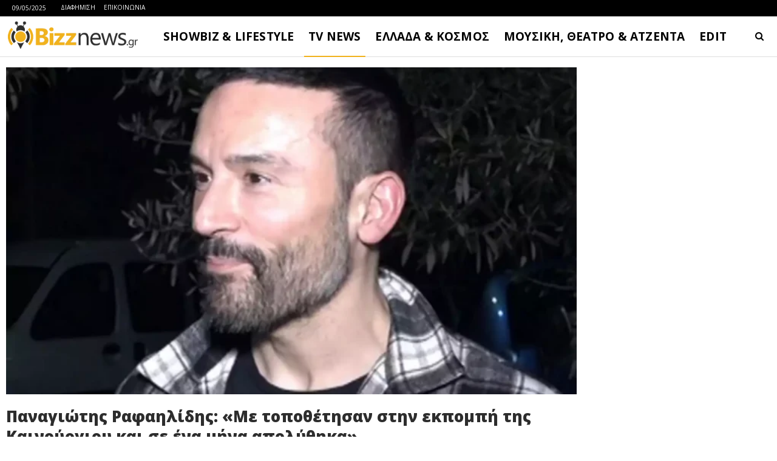

--- FILE ---
content_type: text/html
request_url: https://www.bizznews.gr/panagiotis-rafailidis-me-topothetisan-stin-ekpobi-tis-kainourgiou-kai-se-ena-mina-apolythika
body_size: 23140
content:
<!DOCTYPE html>
<!--[if IE 8]>
<html class="ie ie8" dir="ltr" lang="el" prefix="og: https://ogp.me/ns#"> <![endif]-->
<!--[if IE 9]>
<html class="ie ie9" dir="ltr" lang="el" prefix="og: https://ogp.me/ns#"> <![endif]-->
<!--[if gt IE 9]><!-->
<html dir="ltr" lang="el" prefix="og: https://ogp.me/ns#"> <!--<![endif]-->
<head>
<meta charset="UTF-8">
<meta http-equiv="X-UA-Compatible" content="IE=edge">
<meta name="viewport" content="width=device-width, initial-scale=1.0">
<link rel="pingback" href="https://www.bizznews.gr/xmlrpc.php"/>
<title>Παναγιώτης Ραφαηλίδης: «Με τοποθέτησαν στην εκπομπή της Καινούργιου και σε ένα μήνα απολύθηκα» - Bizznews.gr</title>
<style>img:is([sizes="auto" i], [sizes^="auto," i]) { contain-intrinsic-size: 3000px 1500px }</style>
<!-- All in One SEO 4.8.1.1 - aioseo.com -->
<meta name="description" content="Συνέντευξη στην εκπομπή «I Love Σου Κου» και τον Αλέξανδρο Ρούτα έδωσε ο Παναγιώτης Ραφαηλίδης. Ο τραγουδιστής αναφέρθηκε στην απόφασή του πριν μερικά χρόνια να μην ακολουθήσει τη Ναταλία Γερμανού στον Alpha και να παραμείνει στο Epsilon, από το οποίο απολύθηκε μετά από τρεις μήνες. «Η Ναταλία Γερμανού μού είχε προτείνει να πάω μαζί της" />
<meta name="robots" content="max-image-preview:large" />
<meta name="author" content="Bizznews.gr"/>
<link rel="canonical" href="https://www.bizznews.gr/panagiotis-rafailidis-me-topothetisan-stin-ekpobi-tis-kainourgiou-kai-se-ena-mina-apolythika" />
<meta name="generator" content="All in One SEO (AIOSEO) 4.8.1.1" />
<meta property="og:locale" content="el_GR" />
<meta property="og:site_name" content="Bizznews.gr - Ενημέρωση που τσιμπάει!" />
<meta property="og:type" content="article" />
<meta property="og:title" content="Παναγιώτης Ραφαηλίδης: «Με τοποθέτησαν στην εκπομπή της Καινούργιου και σε ένα μήνα απολύθηκα» - Bizznews.gr" />
<meta property="og:description" content="Συνέντευξη στην εκπομπή «I Love Σου Κου» και τον Αλέξανδρο Ρούτα έδωσε ο Παναγιώτης Ραφαηλίδης. Ο τραγουδιστής αναφέρθηκε στην απόφασή του πριν μερικά χρόνια να μην ακολουθήσει τη Ναταλία Γερμανού στον Alpha και να παραμείνει στο Epsilon, από το οποίο απολύθηκε μετά από τρεις μήνες. «Η Ναταλία Γερμανού μού είχε προτείνει να πάω μαζί της" />
<meta property="og:url" content="https://www.bizznews.gr/panagiotis-rafailidis-me-topothetisan-stin-ekpobi-tis-kainourgiou-kai-se-ena-mina-apolythika" />
<meta property="og:image" content="https://www.bizznews.gr/wp-content/uploads/2023/12/πρφ.webp.webp" />
<meta property="og:image:secure_url" content="https://www.bizznews.gr/wp-content/uploads/2023/12/πρφ.webp.webp" />
<meta property="og:image:width" content="1300" />
<meta property="og:image:height" content="767" />
<meta property="article:published_time" content="2023-12-03T17:01:07+00:00" />
<meta property="article:modified_time" content="2023-12-03T17:01:11+00:00" />
<meta property="article:publisher" content="https://facebook.com/bizznews" />
<meta name="twitter:card" content="summary_large_image" />
<meta name="twitter:site" content="@bizznews" />
<meta name="twitter:title" content="Παναγιώτης Ραφαηλίδης: «Με τοποθέτησαν στην εκπομπή της Καινούργιου και σε ένα μήνα απολύθηκα» - Bizznews.gr" />
<meta name="twitter:description" content="Συνέντευξη στην εκπομπή «I Love Σου Κου» και τον Αλέξανδρο Ρούτα έδωσε ο Παναγιώτης Ραφαηλίδης. Ο τραγουδιστής αναφέρθηκε στην απόφασή του πριν μερικά χρόνια να μην ακολουθήσει τη Ναταλία Γερμανού στον Alpha και να παραμείνει στο Epsilon, από το οποίο απολύθηκε μετά από τρεις μήνες. «Η Ναταλία Γερμανού μού είχε προτείνει να πάω μαζί της" />
<meta name="twitter:creator" content="@bizznews" />
<meta name="twitter:image" content="https://www.bizznews.gr/wp-content/uploads/2023/12/πρφ.webp.webp" />
<script type="application/ld+json" class="aioseo-schema">
{"@context":"https:\/\/schema.org","@graph":[{"@type":"BlogPosting","@id":"https:\/\/www.bizznews.gr\/panagiotis-rafailidis-me-topothetisan-stin-ekpobi-tis-kainourgiou-kai-se-ena-mina-apolythika#blogposting","name":"\u03a0\u03b1\u03bd\u03b1\u03b3\u03b9\u03ce\u03c4\u03b7\u03c2 \u03a1\u03b1\u03c6\u03b1\u03b7\u03bb\u03af\u03b4\u03b7\u03c2: \u00ab\u039c\u03b5 \u03c4\u03bf\u03c0\u03bf\u03b8\u03ad\u03c4\u03b7\u03c3\u03b1\u03bd \u03c3\u03c4\u03b7\u03bd \u03b5\u03ba\u03c0\u03bf\u03bc\u03c0\u03ae \u03c4\u03b7\u03c2 \u039a\u03b1\u03b9\u03bd\u03bf\u03cd\u03c1\u03b3\u03b9\u03bf\u03c5 \u03ba\u03b1\u03b9 \u03c3\u03b5 \u03ad\u03bd\u03b1 \u03bc\u03ae\u03bd\u03b1 \u03b1\u03c0\u03bf\u03bb\u03cd\u03b8\u03b7\u03ba\u03b1\u00bb - Bizznews.gr","headline":"\u03a0\u03b1\u03bd\u03b1\u03b3\u03b9\u03ce\u03c4\u03b7\u03c2 \u03a1\u03b1\u03c6\u03b1\u03b7\u03bb\u03af\u03b4\u03b7\u03c2: \u00ab\u039c\u03b5 \u03c4\u03bf\u03c0\u03bf\u03b8\u03ad\u03c4\u03b7\u03c3\u03b1\u03bd \u03c3\u03c4\u03b7\u03bd \u03b5\u03ba\u03c0\u03bf\u03bc\u03c0\u03ae \u03c4\u03b7\u03c2 \u039a\u03b1\u03b9\u03bd\u03bf\u03cd\u03c1\u03b3\u03b9\u03bf\u03c5 \u03ba\u03b1\u03b9 \u03c3\u03b5 \u03ad\u03bd\u03b1 \u03bc\u03ae\u03bd\u03b1 \u03b1\u03c0\u03bf\u03bb\u03cd\u03b8\u03b7\u03ba\u03b1\u00bb","author":{"@id":"https:\/\/www.bizznews.gr\/author\/bizznews#author"},"publisher":{"@id":"https:\/\/www.bizznews.gr\/#organization"},"image":{"@type":"ImageObject","url":"https:\/\/www.bizznews.gr\/wp-content\/uploads\/2023\/12\/\u03c0\u03c1\u03c6.webp.webp","width":1300,"height":767},"datePublished":"2023-12-03T19:01:07+02:00","dateModified":"2023-12-03T19:01:11+02:00","inLanguage":"el","mainEntityOfPage":{"@id":"https:\/\/www.bizznews.gr\/panagiotis-rafailidis-me-topothetisan-stin-ekpobi-tis-kainourgiou-kai-se-ena-mina-apolythika#webpage"},"isPartOf":{"@id":"https:\/\/www.bizznews.gr\/panagiotis-rafailidis-me-topothetisan-stin-ekpobi-tis-kainourgiou-kai-se-ena-mina-apolythika#webpage"},"articleSection":"TV NEWS"},{"@type":"BreadcrumbList","@id":"https:\/\/www.bizznews.gr\/panagiotis-rafailidis-me-topothetisan-stin-ekpobi-tis-kainourgiou-kai-se-ena-mina-apolythika#breadcrumblist","itemListElement":[{"@type":"ListItem","@id":"https:\/\/www.bizznews.gr\/#listItem","position":1,"name":"Home"}]},{"@type":"Organization","@id":"https:\/\/www.bizznews.gr\/#organization","name":"Bizznews.gr","description":"\u0395\u03bd\u03b7\u03bc\u03ad\u03c1\u03c9\u03c3\u03b7 \u03c0\u03bf\u03c5 \u03c4\u03c3\u03b9\u03bc\u03c0\u03ac\u03b5\u03b9!","url":"https:\/\/www.bizznews.gr\/","sameAs":["https:\/\/facebook.com\/bizznews","https:\/\/twitter.com\/bizznews"]},{"@type":"Person","@id":"https:\/\/www.bizznews.gr\/author\/bizznews#author","url":"https:\/\/www.bizznews.gr\/author\/bizznews","name":"Bizznews.gr","image":{"@type":"ImageObject","@id":"https:\/\/www.bizznews.gr\/panagiotis-rafailidis-me-topothetisan-stin-ekpobi-tis-kainourgiou-kai-se-ena-mina-apolythika#authorImage","url":"https:\/\/secure.gravatar.com\/avatar\/d58978e66a9045c0ee507f3fcd59230c6672045aabe76cc0f74a28d1a08778ea?s=96&d=mm&r=g","width":96,"height":96,"caption":"Bizznews.gr"}},{"@type":"WebPage","@id":"https:\/\/www.bizznews.gr\/panagiotis-rafailidis-me-topothetisan-stin-ekpobi-tis-kainourgiou-kai-se-ena-mina-apolythika#webpage","url":"https:\/\/www.bizznews.gr\/panagiotis-rafailidis-me-topothetisan-stin-ekpobi-tis-kainourgiou-kai-se-ena-mina-apolythika","name":"\u03a0\u03b1\u03bd\u03b1\u03b3\u03b9\u03ce\u03c4\u03b7\u03c2 \u03a1\u03b1\u03c6\u03b1\u03b7\u03bb\u03af\u03b4\u03b7\u03c2: \u00ab\u039c\u03b5 \u03c4\u03bf\u03c0\u03bf\u03b8\u03ad\u03c4\u03b7\u03c3\u03b1\u03bd \u03c3\u03c4\u03b7\u03bd \u03b5\u03ba\u03c0\u03bf\u03bc\u03c0\u03ae \u03c4\u03b7\u03c2 \u039a\u03b1\u03b9\u03bd\u03bf\u03cd\u03c1\u03b3\u03b9\u03bf\u03c5 \u03ba\u03b1\u03b9 \u03c3\u03b5 \u03ad\u03bd\u03b1 \u03bc\u03ae\u03bd\u03b1 \u03b1\u03c0\u03bf\u03bb\u03cd\u03b8\u03b7\u03ba\u03b1\u00bb - Bizznews.gr","description":"\u03a3\u03c5\u03bd\u03ad\u03bd\u03c4\u03b5\u03c5\u03be\u03b7 \u03c3\u03c4\u03b7\u03bd \u03b5\u03ba\u03c0\u03bf\u03bc\u03c0\u03ae \u00abI Love \u03a3\u03bf\u03c5 \u039a\u03bf\u03c5\u00bb \u03ba\u03b1\u03b9 \u03c4\u03bf\u03bd \u0391\u03bb\u03ad\u03be\u03b1\u03bd\u03b4\u03c1\u03bf \u03a1\u03bf\u03cd\u03c4\u03b1 \u03ad\u03b4\u03c9\u03c3\u03b5 \u03bf \u03a0\u03b1\u03bd\u03b1\u03b3\u03b9\u03ce\u03c4\u03b7\u03c2 \u03a1\u03b1\u03c6\u03b1\u03b7\u03bb\u03af\u03b4\u03b7\u03c2. \u039f \u03c4\u03c1\u03b1\u03b3\u03bf\u03c5\u03b4\u03b9\u03c3\u03c4\u03ae\u03c2 \u03b1\u03bd\u03b1\u03c6\u03ad\u03c1\u03b8\u03b7\u03ba\u03b5 \u03c3\u03c4\u03b7\u03bd \u03b1\u03c0\u03cc\u03c6\u03b1\u03c3\u03ae \u03c4\u03bf\u03c5 \u03c0\u03c1\u03b9\u03bd \u03bc\u03b5\u03c1\u03b9\u03ba\u03ac \u03c7\u03c1\u03cc\u03bd\u03b9\u03b1 \u03bd\u03b1 \u03bc\u03b7\u03bd \u03b1\u03ba\u03bf\u03bb\u03bf\u03c5\u03b8\u03ae\u03c3\u03b5\u03b9 \u03c4\u03b7 \u039d\u03b1\u03c4\u03b1\u03bb\u03af\u03b1 \u0393\u03b5\u03c1\u03bc\u03b1\u03bd\u03bf\u03cd \u03c3\u03c4\u03bf\u03bd Alpha \u03ba\u03b1\u03b9 \u03bd\u03b1 \u03c0\u03b1\u03c1\u03b1\u03bc\u03b5\u03af\u03bd\u03b5\u03b9 \u03c3\u03c4\u03bf Epsilon, \u03b1\u03c0\u03cc \u03c4\u03bf \u03bf\u03c0\u03bf\u03af\u03bf \u03b1\u03c0\u03bf\u03bb\u03cd\u03b8\u03b7\u03ba\u03b5 \u03bc\u03b5\u03c4\u03ac \u03b1\u03c0\u03cc \u03c4\u03c1\u03b5\u03b9\u03c2 \u03bc\u03ae\u03bd\u03b5\u03c2. \u00ab\u0397 \u039d\u03b1\u03c4\u03b1\u03bb\u03af\u03b1 \u0393\u03b5\u03c1\u03bc\u03b1\u03bd\u03bf\u03cd \u03bc\u03bf\u03cd \u03b5\u03af\u03c7\u03b5 \u03c0\u03c1\u03bf\u03c4\u03b5\u03af\u03bd\u03b5\u03b9 \u03bd\u03b1 \u03c0\u03ac\u03c9 \u03bc\u03b1\u03b6\u03af \u03c4\u03b7\u03c2","inLanguage":"el","isPartOf":{"@id":"https:\/\/www.bizznews.gr\/#website"},"breadcrumb":{"@id":"https:\/\/www.bizznews.gr\/panagiotis-rafailidis-me-topothetisan-stin-ekpobi-tis-kainourgiou-kai-se-ena-mina-apolythika#breadcrumblist"},"author":{"@id":"https:\/\/www.bizznews.gr\/author\/bizznews#author"},"creator":{"@id":"https:\/\/www.bizznews.gr\/author\/bizznews#author"},"image":{"@type":"ImageObject","url":"https:\/\/www.bizznews.gr\/wp-content\/uploads\/2023\/12\/\u03c0\u03c1\u03c6.webp.webp","@id":"https:\/\/www.bizznews.gr\/panagiotis-rafailidis-me-topothetisan-stin-ekpobi-tis-kainourgiou-kai-se-ena-mina-apolythika\/#mainImage","width":1300,"height":767},"primaryImageOfPage":{"@id":"https:\/\/www.bizznews.gr\/panagiotis-rafailidis-me-topothetisan-stin-ekpobi-tis-kainourgiou-kai-se-ena-mina-apolythika#mainImage"},"datePublished":"2023-12-03T19:01:07+02:00","dateModified":"2023-12-03T19:01:11+02:00"},{"@type":"WebSite","@id":"https:\/\/www.bizznews.gr\/#website","url":"https:\/\/www.bizznews.gr\/","name":"Bizznews.gr","description":"\u0395\u03bd\u03b7\u03bc\u03ad\u03c1\u03c9\u03c3\u03b7 \u03c0\u03bf\u03c5 \u03c4\u03c3\u03b9\u03bc\u03c0\u03ac\u03b5\u03b9!","inLanguage":"el","publisher":{"@id":"https:\/\/www.bizznews.gr\/#organization"}}]}
</script>
<!-- All in One SEO -->
<!-- Better Open Graph, Schema.org & Twitter Integration -->
<meta property="og:locale" content="el"/>
<meta property="og:site_name" content="Bizznews.gr"/>
<meta property="og:url" content="https://www.bizznews.gr/panagiotis-rafailidis-me-topothetisan-stin-ekpobi-tis-kainourgiou-kai-se-ena-mina-apolythika"/>
<meta property="og:title" content="Παναγιώτης Ραφαηλίδης: «Με τοποθέτησαν στην εκπομπή της Καινούργιου και σε ένα μήνα απολύθηκα»"/>
<meta property="og:image" content="https://www.bizznews.gr/wp-content/uploads/2023/12/πρφ.webp-1280x755.webp"/>
<meta property="article:section" content="TV NEWS"/>
<meta property="og:description" content="Συνέντευξη στην εκπομπή «I Love Σου Κου» και τον Αλέξανδρο Ρούτα έδωσε ο Παναγιώτης Ραφαηλίδης. Ο τραγουδιστής αναφέρθηκε στην απόφασή του πριν μερικά χρόνια να μην ακολουθήσει τη Ναταλία Γερμανού στον Alpha και να παραμείνει στο Epsilon, από το οποί"/>
<meta property="og:type" content="article"/>
<meta name="twitter:card" content="summary"/>
<meta name="twitter:url" content="https://www.bizznews.gr/panagiotis-rafailidis-me-topothetisan-stin-ekpobi-tis-kainourgiou-kai-se-ena-mina-apolythika"/>
<meta name="twitter:title" content="Παναγιώτης Ραφαηλίδης: «Με τοποθέτησαν στην εκπομπή της Καινούργιου και σε ένα μήνα απολύθηκα»"/>
<meta name="twitter:description" content="Συνέντευξη στην εκπομπή «I Love Σου Κου» και τον Αλέξανδρο Ρούτα έδωσε ο Παναγιώτης Ραφαηλίδης. Ο τραγουδιστής αναφέρθηκε στην απόφασή του πριν μερικά χρόνια να μην ακολουθήσει τη Ναταλία Γερμανού στον Alpha και να παραμείνει στο Epsilon, από το οποί"/>
<meta name="twitter:image" content="https://www.bizznews.gr/wp-content/uploads/2023/12/πρφ.webp-1280x755.webp"/>
<!-- / Better Open Graph, Schema.org & Twitter Integration. -->
<link rel='dns-prefetch' href='//fonts.googleapis.com' />
<link rel="alternate" type="application/rss+xml" title="Ροή RSS &raquo; Bizznews.gr" href="https://www.bizznews.gr/feed" />
<link rel="alternate" type="application/rss+xml" title="Ροή Σχολίων &raquo; Bizznews.gr" href="https://www.bizznews.gr/comments/feed" />
<!-- <link rel='stylesheet' id='wp-block-library-css' href='https://www.bizznews.gr/wp-includes/css/dist/block-library/style.min.css?ver=6.8.1' type='text/css' media='all' /> -->
<link rel="stylesheet" type="text/css" href="//www.bizznews.gr/wp-content/cache/wpfc-minified/brjp2ma/7l79.css" media="all"/>
<style id='classic-theme-styles-inline-css' type='text/css'>
/*! This file is auto-generated */
.wp-block-button__link{color:#fff;background-color:#32373c;border-radius:9999px;box-shadow:none;text-decoration:none;padding:calc(.667em + 2px) calc(1.333em + 2px);font-size:1.125em}.wp-block-file__button{background:#32373c;color:#fff;text-decoration:none}
</style>
<style id='global-styles-inline-css' type='text/css'>
:root{--wp--preset--aspect-ratio--square: 1;--wp--preset--aspect-ratio--4-3: 4/3;--wp--preset--aspect-ratio--3-4: 3/4;--wp--preset--aspect-ratio--3-2: 3/2;--wp--preset--aspect-ratio--2-3: 2/3;--wp--preset--aspect-ratio--16-9: 16/9;--wp--preset--aspect-ratio--9-16: 9/16;--wp--preset--color--black: #000000;--wp--preset--color--cyan-bluish-gray: #abb8c3;--wp--preset--color--white: #ffffff;--wp--preset--color--pale-pink: #f78da7;--wp--preset--color--vivid-red: #cf2e2e;--wp--preset--color--luminous-vivid-orange: #ff6900;--wp--preset--color--luminous-vivid-amber: #fcb900;--wp--preset--color--light-green-cyan: #7bdcb5;--wp--preset--color--vivid-green-cyan: #00d084;--wp--preset--color--pale-cyan-blue: #8ed1fc;--wp--preset--color--vivid-cyan-blue: #0693e3;--wp--preset--color--vivid-purple: #9b51e0;--wp--preset--gradient--vivid-cyan-blue-to-vivid-purple: linear-gradient(135deg,rgba(6,147,227,1) 0%,rgb(155,81,224) 100%);--wp--preset--gradient--light-green-cyan-to-vivid-green-cyan: linear-gradient(135deg,rgb(122,220,180) 0%,rgb(0,208,130) 100%);--wp--preset--gradient--luminous-vivid-amber-to-luminous-vivid-orange: linear-gradient(135deg,rgba(252,185,0,1) 0%,rgba(255,105,0,1) 100%);--wp--preset--gradient--luminous-vivid-orange-to-vivid-red: linear-gradient(135deg,rgba(255,105,0,1) 0%,rgb(207,46,46) 100%);--wp--preset--gradient--very-light-gray-to-cyan-bluish-gray: linear-gradient(135deg,rgb(238,238,238) 0%,rgb(169,184,195) 100%);--wp--preset--gradient--cool-to-warm-spectrum: linear-gradient(135deg,rgb(74,234,220) 0%,rgb(151,120,209) 20%,rgb(207,42,186) 40%,rgb(238,44,130) 60%,rgb(251,105,98) 80%,rgb(254,248,76) 100%);--wp--preset--gradient--blush-light-purple: linear-gradient(135deg,rgb(255,206,236) 0%,rgb(152,150,240) 100%);--wp--preset--gradient--blush-bordeaux: linear-gradient(135deg,rgb(254,205,165) 0%,rgb(254,45,45) 50%,rgb(107,0,62) 100%);--wp--preset--gradient--luminous-dusk: linear-gradient(135deg,rgb(255,203,112) 0%,rgb(199,81,192) 50%,rgb(65,88,208) 100%);--wp--preset--gradient--pale-ocean: linear-gradient(135deg,rgb(255,245,203) 0%,rgb(182,227,212) 50%,rgb(51,167,181) 100%);--wp--preset--gradient--electric-grass: linear-gradient(135deg,rgb(202,248,128) 0%,rgb(113,206,126) 100%);--wp--preset--gradient--midnight: linear-gradient(135deg,rgb(2,3,129) 0%,rgb(40,116,252) 100%);--wp--preset--font-size--small: 13px;--wp--preset--font-size--medium: 20px;--wp--preset--font-size--large: 36px;--wp--preset--font-size--x-large: 42px;--wp--preset--spacing--20: 0.44rem;--wp--preset--spacing--30: 0.67rem;--wp--preset--spacing--40: 1rem;--wp--preset--spacing--50: 1.5rem;--wp--preset--spacing--60: 2.25rem;--wp--preset--spacing--70: 3.38rem;--wp--preset--spacing--80: 5.06rem;--wp--preset--shadow--natural: 6px 6px 9px rgba(0, 0, 0, 0.2);--wp--preset--shadow--deep: 12px 12px 50px rgba(0, 0, 0, 0.4);--wp--preset--shadow--sharp: 6px 6px 0px rgba(0, 0, 0, 0.2);--wp--preset--shadow--outlined: 6px 6px 0px -3px rgba(255, 255, 255, 1), 6px 6px rgba(0, 0, 0, 1);--wp--preset--shadow--crisp: 6px 6px 0px rgba(0, 0, 0, 1);}:where(.is-layout-flex){gap: 0.5em;}:where(.is-layout-grid){gap: 0.5em;}body .is-layout-flex{display: flex;}.is-layout-flex{flex-wrap: wrap;align-items: center;}.is-layout-flex > :is(*, div){margin: 0;}body .is-layout-grid{display: grid;}.is-layout-grid > :is(*, div){margin: 0;}:where(.wp-block-columns.is-layout-flex){gap: 2em;}:where(.wp-block-columns.is-layout-grid){gap: 2em;}:where(.wp-block-post-template.is-layout-flex){gap: 1.25em;}:where(.wp-block-post-template.is-layout-grid){gap: 1.25em;}.has-black-color{color: var(--wp--preset--color--black) !important;}.has-cyan-bluish-gray-color{color: var(--wp--preset--color--cyan-bluish-gray) !important;}.has-white-color{color: var(--wp--preset--color--white) !important;}.has-pale-pink-color{color: var(--wp--preset--color--pale-pink) !important;}.has-vivid-red-color{color: var(--wp--preset--color--vivid-red) !important;}.has-luminous-vivid-orange-color{color: var(--wp--preset--color--luminous-vivid-orange) !important;}.has-luminous-vivid-amber-color{color: var(--wp--preset--color--luminous-vivid-amber) !important;}.has-light-green-cyan-color{color: var(--wp--preset--color--light-green-cyan) !important;}.has-vivid-green-cyan-color{color: var(--wp--preset--color--vivid-green-cyan) !important;}.has-pale-cyan-blue-color{color: var(--wp--preset--color--pale-cyan-blue) !important;}.has-vivid-cyan-blue-color{color: var(--wp--preset--color--vivid-cyan-blue) !important;}.has-vivid-purple-color{color: var(--wp--preset--color--vivid-purple) !important;}.has-black-background-color{background-color: var(--wp--preset--color--black) !important;}.has-cyan-bluish-gray-background-color{background-color: var(--wp--preset--color--cyan-bluish-gray) !important;}.has-white-background-color{background-color: var(--wp--preset--color--white) !important;}.has-pale-pink-background-color{background-color: var(--wp--preset--color--pale-pink) !important;}.has-vivid-red-background-color{background-color: var(--wp--preset--color--vivid-red) !important;}.has-luminous-vivid-orange-background-color{background-color: var(--wp--preset--color--luminous-vivid-orange) !important;}.has-luminous-vivid-amber-background-color{background-color: var(--wp--preset--color--luminous-vivid-amber) !important;}.has-light-green-cyan-background-color{background-color: var(--wp--preset--color--light-green-cyan) !important;}.has-vivid-green-cyan-background-color{background-color: var(--wp--preset--color--vivid-green-cyan) !important;}.has-pale-cyan-blue-background-color{background-color: var(--wp--preset--color--pale-cyan-blue) !important;}.has-vivid-cyan-blue-background-color{background-color: var(--wp--preset--color--vivid-cyan-blue) !important;}.has-vivid-purple-background-color{background-color: var(--wp--preset--color--vivid-purple) !important;}.has-black-border-color{border-color: var(--wp--preset--color--black) !important;}.has-cyan-bluish-gray-border-color{border-color: var(--wp--preset--color--cyan-bluish-gray) !important;}.has-white-border-color{border-color: var(--wp--preset--color--white) !important;}.has-pale-pink-border-color{border-color: var(--wp--preset--color--pale-pink) !important;}.has-vivid-red-border-color{border-color: var(--wp--preset--color--vivid-red) !important;}.has-luminous-vivid-orange-border-color{border-color: var(--wp--preset--color--luminous-vivid-orange) !important;}.has-luminous-vivid-amber-border-color{border-color: var(--wp--preset--color--luminous-vivid-amber) !important;}.has-light-green-cyan-border-color{border-color: var(--wp--preset--color--light-green-cyan) !important;}.has-vivid-green-cyan-border-color{border-color: var(--wp--preset--color--vivid-green-cyan) !important;}.has-pale-cyan-blue-border-color{border-color: var(--wp--preset--color--pale-cyan-blue) !important;}.has-vivid-cyan-blue-border-color{border-color: var(--wp--preset--color--vivid-cyan-blue) !important;}.has-vivid-purple-border-color{border-color: var(--wp--preset--color--vivid-purple) !important;}.has-vivid-cyan-blue-to-vivid-purple-gradient-background{background: var(--wp--preset--gradient--vivid-cyan-blue-to-vivid-purple) !important;}.has-light-green-cyan-to-vivid-green-cyan-gradient-background{background: var(--wp--preset--gradient--light-green-cyan-to-vivid-green-cyan) !important;}.has-luminous-vivid-amber-to-luminous-vivid-orange-gradient-background{background: var(--wp--preset--gradient--luminous-vivid-amber-to-luminous-vivid-orange) !important;}.has-luminous-vivid-orange-to-vivid-red-gradient-background{background: var(--wp--preset--gradient--luminous-vivid-orange-to-vivid-red) !important;}.has-very-light-gray-to-cyan-bluish-gray-gradient-background{background: var(--wp--preset--gradient--very-light-gray-to-cyan-bluish-gray) !important;}.has-cool-to-warm-spectrum-gradient-background{background: var(--wp--preset--gradient--cool-to-warm-spectrum) !important;}.has-blush-light-purple-gradient-background{background: var(--wp--preset--gradient--blush-light-purple) !important;}.has-blush-bordeaux-gradient-background{background: var(--wp--preset--gradient--blush-bordeaux) !important;}.has-luminous-dusk-gradient-background{background: var(--wp--preset--gradient--luminous-dusk) !important;}.has-pale-ocean-gradient-background{background: var(--wp--preset--gradient--pale-ocean) !important;}.has-electric-grass-gradient-background{background: var(--wp--preset--gradient--electric-grass) !important;}.has-midnight-gradient-background{background: var(--wp--preset--gradient--midnight) !important;}.has-small-font-size{font-size: var(--wp--preset--font-size--small) !important;}.has-medium-font-size{font-size: var(--wp--preset--font-size--medium) !important;}.has-large-font-size{font-size: var(--wp--preset--font-size--large) !important;}.has-x-large-font-size{font-size: var(--wp--preset--font-size--x-large) !important;}
:where(.wp-block-post-template.is-layout-flex){gap: 1.25em;}:where(.wp-block-post-template.is-layout-grid){gap: 1.25em;}
:where(.wp-block-columns.is-layout-flex){gap: 2em;}:where(.wp-block-columns.is-layout-grid){gap: 2em;}
:root :where(.wp-block-pullquote){font-size: 1.5em;line-height: 1.6;}
</style>
<!-- <link rel='stylesheet' id='contact-form-7-css' href='https://www.bizznews.gr/wp-content/plugins/contact-form-7/includes/css/styles.css?ver=6.0.6' type='text/css' media='all' /> -->
<link rel="stylesheet" type="text/css" href="//www.bizznews.gr/wp-content/cache/wpfc-minified/kbjeji9m/7l79.css" media="all"/>
<style id='akismet-widget-style-inline-css' type='text/css'>
.a-stats {
--akismet-color-mid-green: #357b49;
--akismet-color-white: #fff;
--akismet-color-light-grey: #f6f7f7;
max-width: 350px;
width: auto;
}
.a-stats * {
all: unset;
box-sizing: border-box;
}
.a-stats strong {
font-weight: 600;
}
.a-stats a.a-stats__link,
.a-stats a.a-stats__link:visited,
.a-stats a.a-stats__link:active {
background: var(--akismet-color-mid-green);
border: none;
box-shadow: none;
border-radius: 8px;
color: var(--akismet-color-white);
cursor: pointer;
display: block;
font-family: -apple-system, BlinkMacSystemFont, 'Segoe UI', 'Roboto', 'Oxygen-Sans', 'Ubuntu', 'Cantarell', 'Helvetica Neue', sans-serif;
font-weight: 500;
padding: 12px;
text-align: center;
text-decoration: none;
transition: all 0.2s ease;
}
/* Extra specificity to deal with TwentyTwentyOne focus style */
.widget .a-stats a.a-stats__link:focus {
background: var(--akismet-color-mid-green);
color: var(--akismet-color-white);
text-decoration: none;
}
.a-stats a.a-stats__link:hover {
filter: brightness(110%);
box-shadow: 0 4px 12px rgba(0, 0, 0, 0.06), 0 0 2px rgba(0, 0, 0, 0.16);
}
.a-stats .count {
color: var(--akismet-color-white);
display: block;
font-size: 1.5em;
line-height: 1.4;
padding: 0 13px;
white-space: nowrap;
}
</style>
<link rel='stylesheet' id='publisher-child-css' href='https://www.bizznews.gr/wp-content/themes/publisher-child/style.css?ver=1.0.0' type='text/css' media='all' />
<link rel='stylesheet' id='better-framework-main-fonts-css' href='https://fonts.googleapis.com/css?family=Barlow+Condensed:500&#038;display=swap' type='text/css' media='all' />
<link rel='stylesheet' id='better-framework-font-1-css' href='https://fonts.googleapis.com/css?family=Open+Sans:400,800,600italic,600,700&#038;subset=greek,greek-ext&#038;display=swap' type='text/css' media='all' />
<script type="text/javascript" src="https://www.bizznews.gr/wp-includes/js/jquery/jquery.min.js?ver=3.7.1" id="jquery-core-js"></script>
<script type="text/javascript" src="https://www.bizznews.gr/wp-includes/js/jquery/jquery-migrate.min.js?ver=3.4.1" id="jquery-migrate-js"></script>
<!--[if lt IE 9]>
<script type="text/javascript" src="https://www.bizznews.gr/wp-content/themes/publisher/includes/libs/better-framework/assets/js/html5shiv.min.js?ver=3.14.0" id="bf-html5shiv-js"></script>
<![endif]-->
<!--[if lt IE 9]>
<script type="text/javascript" src="https://www.bizznews.gr/wp-content/themes/publisher/includes/libs/better-framework/assets/js/respond.min.js?ver=3.14.0" id="bf-respond-js"></script>
<![endif]-->
<script></script><link rel="https://api.w.org/" href="https://www.bizznews.gr/wp-json/" /><link rel="alternate" title="JSON" type="application/json" href="https://www.bizznews.gr/wp-json/wp/v2/posts/523496" /><link rel="EditURI" type="application/rsd+xml" title="RSD" href="https://www.bizznews.gr/xmlrpc.php?rsd" />
<meta name="generator" content="WordPress 6.8.1" />
<link rel='shortlink' href='https://www.bizznews.gr/?p=523496' />
<link rel="alternate" title="oEmbed (JSON)" type="application/json+oembed" href="https://www.bizznews.gr/wp-json/oembed/1.0/embed?url=https%3A%2F%2Fwww.bizznews.gr%2Fpanagiotis-rafailidis-me-topothetisan-stin-ekpobi-tis-kainourgiou-kai-se-ena-mina-apolythika" />
<link rel="alternate" title="oEmbed (XML)" type="text/xml+oembed" href="https://www.bizznews.gr/wp-json/oembed/1.0/embed?url=https%3A%2F%2Fwww.bizznews.gr%2Fpanagiotis-rafailidis-me-topothetisan-stin-ekpobi-tis-kainourgiou-kai-se-ena-mina-apolythika&#038;format=xml" />
<meta property="fb:pages" content="176288309093684" />
<meta property="fb:likes_and_comments" content="enable">
<meta name="google-site-verification" content="rdEox2uxE5J0UmBbRYgv5WkO7q7dL51lPaUNlyOpgiQ" />
<script async src="//pagead2.googlesyndication.com/pagead/js/adsbygoogle.js"></script>
<script>
(adsbygoogle = window.adsbygoogle || []).push({
google_ad_client: "ca-pub-2291476950989331",
enable_page_level_ads: true
});
</script>			<link rel="shortcut icon" href="https://www.bizznews.gr/wp-content/uploads/2013/06/bizz.jpg">			<link rel="apple-touch-icon" href="https://www.bizznews.gr/wp-content/uploads/2013/06/bizz.jpg">			<link rel="apple-touch-icon" sizes="114x114" href="https://www.bizznews.gr/wp-content/uploads/2013/06/bizz.jpg">			<link rel="apple-touch-icon" sizes="72x72" href="https://www.bizznews.gr/wp-content/uploads/2013/06/bizz.jpg">			<link rel="apple-touch-icon" sizes="144x144" href="https://www.bizznews.gr/wp-content/uploads/2013/06/bizz.jpg"><meta name="generator" content="Powered by WPBakery Page Builder - drag and drop page builder for WordPress."/>
<script type="application/ld+json">{
"@context": "http://schema.org/",
"@type": "Organization",
"@id": "#organization",
"logo": {
"@type": "ImageObject",
"url": "https://www.bizznews.gr/wp-content/uploads/2018/06/bizz-logo-small.png"
},
"url": "https://www.bizznews.gr/",
"name": "Bizznews.gr",
"description": "\u0395\u03bd\u03b7\u03bc\u03ad\u03c1\u03c9\u03c3\u03b7 \u03c0\u03bf\u03c5 \u03c4\u03c3\u03b9\u03bc\u03c0\u03ac\u03b5\u03b9!"
}</script>
<script type="application/ld+json">{
"@context": "http://schema.org/",
"@type": "WebSite",
"name": "Bizznews.gr",
"alternateName": "\u0395\u03bd\u03b7\u03bc\u03ad\u03c1\u03c9\u03c3\u03b7 \u03c0\u03bf\u03c5 \u03c4\u03c3\u03b9\u03bc\u03c0\u03ac\u03b5\u03b9!",
"url": "https://www.bizznews.gr/"
}</script>
<script type="application/ld+json">{
"@context": "http://schema.org/",
"@type": "NewsArticle",
"headline": "\u03a0\u03b1\u03bd\u03b1\u03b3\u03b9\u03ce\u03c4\u03b7\u03c2 \u03a1\u03b1\u03c6\u03b1\u03b7\u03bb\u03af\u03b4\u03b7\u03c2: \u00ab\u039c\u03b5 \u03c4\u03bf\u03c0\u03bf\u03b8\u03ad\u03c4\u03b7\u03c3\u03b1\u03bd \u03c3\u03c4\u03b7\u03bd \u03b5\u03ba\u03c0\u03bf\u03bc\u03c0\u03ae \u03c4\u03b7\u03c2 \u039a\u03b1\u03b9\u03bd\u03bf\u03cd\u03c1\u03b3\u03b9\u03bf\u03c5 \u03ba\u03b1\u03b9 \u03c3\u03b5 \u03ad\u03bd\u03b1 \u03bc\u03ae\u03bd\u03b1 \u03b1\u03c0\u03bf\u03bb\u03cd\u03b8\u03b7\u03ba\u03b1\u00bb",
"description": "\u03a3\u03c5\u03bd\u03ad\u03bd\u03c4\u03b5\u03c5\u03be\u03b7 \u03c3\u03c4\u03b7\u03bd \u03b5\u03ba\u03c0\u03bf\u03bc\u03c0\u03ae \u00abI Love \u03a3\u03bf\u03c5 \u039a\u03bf\u03c5\u00bb \u03ba\u03b1\u03b9 \u03c4\u03bf\u03bd \u0391\u03bb\u03ad\u03be\u03b1\u03bd\u03b4\u03c1\u03bf \u03a1\u03bf\u03cd\u03c4\u03b1 \u03ad\u03b4\u03c9\u03c3\u03b5 \u03bf \u03a0\u03b1\u03bd\u03b1\u03b3\u03b9\u03ce\u03c4\u03b7\u03c2 \u03a1\u03b1\u03c6\u03b1\u03b7\u03bb\u03af\u03b4\u03b7\u03c2. \u039f \u03c4\u03c1\u03b1\u03b3\u03bf\u03c5\u03b4\u03b9\u03c3\u03c4\u03ae\u03c2 \u03b1\u03bd\u03b1\u03c6\u03ad\u03c1\u03b8\u03b7\u03ba\u03b5 \u03c3\u03c4\u03b7\u03bd \u03b1\u03c0\u03cc\u03c6\u03b1\u03c3\u03ae \u03c4\u03bf\u03c5 \u03c0\u03c1\u03b9\u03bd \u03bc\u03b5\u03c1\u03b9\u03ba\u03ac \u03c7\u03c1\u03cc\u03bd\u03b9\u03b1 \u03bd\u03b1 \u03bc\u03b7\u03bd \u03b1\u03ba\u03bf\u03bb\u03bf\u03c5\u03b8\u03ae\u03c3\u03b5\u03b9 \u03c4\u03b7 \u039d\u03b1\u03c4\u03b1\u03bb\u03af\u03b1 \u0393\u03b5\u03c1\u03bc\u03b1\u03bd\u03bf\u03cd \u03c3\u03c4\u03bf\u03bd Alpha \u03ba\u03b1\u03b9 \u03bd\u03b1 \u03c0\u03b1\u03c1\u03b1\u03bc\u03b5\u03af\u03bd\u03b5\u03b9 \u03c3\u03c4\u03bf Epsilon, \u03b1\u03c0\u03cc \u03c4\u03bf \u03bf\u03c0\u03bf\u03af",
"datePublished": "2023-12-03",
"dateModified": "2023-12-03",
"author": {
"@type": "Person",
"@id": "#person-Bizznewsgr",
"name": "Bizznews.gr"
},
"image": "https://www.bizznews.gr/wp-content/uploads/2023/12/\u03c0\u03c1\u03c6.webp.webp",
"interactionStatistic": [
{
"@type": "InteractionCounter",
"interactionType": "http://schema.org/CommentAction",
"userInteractionCount": "0"
}
],
"publisher": {
"@id": "#organization"
},
"mainEntityOfPage": "https://www.bizznews.gr/panagiotis-rafailidis-me-topothetisan-stin-ekpobi-tis-kainourgiou-kai-se-ena-mina-apolythika"
}</script>
<!-- <link rel='stylesheet' id='bf-minifed-css-1' href='https://www.bizznews.gr/wp-content/bs-booster-cache/1408e821b2f6f0416118df3baf7ee1b3.css' type='text/css' media='all' /> -->
<!-- <link rel='stylesheet' id='7.12.0-rc2-1708667972' href='https://www.bizznews.gr/wp-content/bs-booster-cache/620712992e14a938a6a9712377dfd155.css' type='text/css' media='all' /> -->
<link rel="stylesheet" type="text/css" href="//www.bizznews.gr/wp-content/cache/wpfc-minified/kp3fok2h/7l79.css" media="all"/>
<link rel="icon" href="https://www.bizznews.gr/wp-content/uploads/2019/03/cropped-logo-transparent-yellow-32x32.png" sizes="32x32" />
<link rel="icon" href="https://www.bizznews.gr/wp-content/uploads/2019/03/cropped-logo-transparent-yellow-192x192.png" sizes="192x192" />
<link rel="apple-touch-icon" href="https://www.bizznews.gr/wp-content/uploads/2019/03/cropped-logo-transparent-yellow-180x180.png" />
<meta name="msapplication-TileImage" content="https://www.bizznews.gr/wp-content/uploads/2019/03/cropped-logo-transparent-yellow-270x270.png" />
<!-- BetterFramework Head Inline CSS -->
<style>
ins.adsbygoogle[data-ad-status="unfilled"] {
display: none !important;
}
.entry-content .gallery-caption, .entry-content .wp-caption-text, .entry-content figcaption {
margin:5px 0px 5px 0px;
color:#fff;
background-color:#000;
padding:10px;
font-size:14px;
}
.back-top {
bottom:40px !important; 
}
.qc-cmp-persistent-link {
background-color:#cccccd !important;
border-top-left-radius:0px !important;
border-top-right-radius:0px !important;
}
.single-post-excerpt.post-excerpt-bc {
padding:30px;
margin-bottom:30px;
background-color:#efefef;
}
.single-post-excerpt {
color:#000;
line-height:30px;
text-align:center;
}
.ajaxseparator {
background-color:#000;
height:5px;
margin-top:50px;
}
.ajaxseparatorcontent {
text-align:center;
color:#000;
font-size:20px;
font-weight:700;
padding:10px;
}
.pre-title {
display:none;
}
.cc-revoke, .cc-window {
font-size:11px !important;
}
.ajax-post-content {
margin-top:120px;
}
/* Hides the reCAPTCHA on every page */
.grecaptcha-badge {
display: none !important;
}
/* Shows the reCAPTCHA on the Contact page */
.page-id-140609 .grecaptcha-badge {
display: block !important;
}
.page-id-292646 .grecaptcha-badge {
display: block !important;
}
.inv-recaptcha-holder {
display:none;
}
.single-featured img {
width:100% !important;
}
.term-badges.floated {
display:none;
}
.author-profile .author-title {
text-transform:none !important;
}
.section-heading.sh-t6 > .h-text:last-child:first-child, .section-heading.sh-t6 > .main-link > .h-text, .section-heading.sh-t6 > a:last-child:first-child > .h-text {
font-size:16px;
font-weight:700;
font-family:Open Sans;
}
.entry-content figure, .entry-content img {
width:100%;
}
.entry-content ol, .entry-content ul {
display:none;
}
}
/* responsive portrait tablet */ @media(min-width: 768px) and (max-width: 1018px){.ajaxseparatorcontent {
text-align:center;
color:#000;
font-size:18px;
font-weight:700;
padding:10px;
}
}
/* responsive phone */ @media(max-width: 767px){.listing.scolumns-3 .listing-item, .listing.scolumns-4 .listing-item, .listing.scolumns-5 .listing-item {
width:100% !important;
}
.ajaxseparatorcontent {
text-align:center;
color:#000;
font-size:18px;
font-weight:700;
padding:10px;
}
.qc-cmp-persistent-link {
display:none !important;
}}
</style>
<!-- /BetterFramework Head Inline CSS-->
<noscript><style> .wpb_animate_when_almost_visible { opacity: 1; }</style></noscript>	</head>
<body class="wp-singular post-template-default single single-post postid-523496 single-format-standard wp-theme-publisher wp-child-theme-publisher-child bs-theme bs-publisher bs-publisher-celebrity-news ltr close-rh page-layout-2-col page-layout-2-col-right full-width active-sticky-sidebar main-menu-sticky main-menu-out-full-width single-prim-cat-73854 single-cat-73854  wpb-js-composer js-comp-ver-7.5 vc_responsive bs-ll-d" dir="ltr">
<header id="header" class="site-header header-style-8 full-width" itemscope="itemscope" itemtype="https://schema.org/WPHeader">
<section class="topbar topbar-style-1 hidden-xs hidden-xs">
<div class="content-wrap">
<div class="container">
<div class="topbar-inner clearfix">
<div class="section-menu">
<div id="menu-top" class="menu top-menu-wrapper" role="navigation" itemscope="itemscope" itemtype="https://schema.org/SiteNavigationElement">
<nav class="top-menu-container">
<ul id="top-navigation" class="top-menu menu clearfix bsm-pure">
<li id="topbar-date" class="menu-item menu-item-date">
<span
class="topbar-date">09/05/2025</span>
</li>
<li id="menu-item-302930" class="menu-item menu-item-type-post_type menu-item-object-page better-anim-fade menu-item-302930"><a href="https://www.bizznews.gr/epikinonia">ΔΙΑΦΗΜΙΣΗ</a></li>
<li id="menu-item-302998" class="menu-item menu-item-type-post_type menu-item-object-page better-anim-fade menu-item-302998"><a href="https://www.bizznews.gr/epikinonia">ΕΠΙΚΟΙΝΩΝΙΑ</a></li>
</ul>
</nav>
</div>
</div>
</div>
</div>
</div>
</section>
<div class="content-wrap">
<div class="container">
<div class="header-inner clearfix">
<div id="site-branding" class="site-branding">
<p  id="site-title" class="logo h1 img-logo">
<a href="https://www.bizznews.gr/" itemprop="url" rel="home">
<img id="site-logo" src="https://www.bizznews.gr/wp-content/uploads/2018/06/bizz-logo-small.png"
alt="Bizznews.gr"  data-bsrjs="https://www.bizznews.gr/wp-content/uploads/2018/06/bizz-logo.png"  />
<span class="site-title">Bizznews.gr - Ενημέρωση που τσιμπάει!</span>
</a>
</p>
</div><!-- .site-branding -->
<nav id="menu-main" class="menu main-menu-container  show-search-item menu-actions-btn-width-1" role="navigation" itemscope="itemscope" itemtype="https://schema.org/SiteNavigationElement">
<div class="menu-action-buttons width-1">
<div class="search-container close">
<span class="search-handler"><i class="fa fa-search"></i></span>
<div class="search-box clearfix">
<form role="search" method="get" class="search-form clearfix" action="https://www.bizznews.gr">
<input type="search" class="search-field"
placeholder="Ερευνα..."
value="" name="s"
title="Ψάχνω για:"
autocomplete="off">
<input type="submit" class="search-submit" value="Ερευνα">
</form><!-- .search-form -->
</div>
</div>
</div>
<ul id="main-navigation" class="main-menu menu bsm-pure clearfix">
<li id="menu-item-46323" class="menu-item menu-item-type-taxonomy menu-item-object-category menu-term-8574 better-anim-fade menu-item-46323"><a href="https://www.bizznews.gr/category/categ/lifestyle">SHOWBIZ &#038; LIFESTYLE</a></li>
<li id="menu-item-517379" class="menu-item menu-item-type-taxonomy menu-item-object-category current-post-ancestor current-menu-parent current-post-parent menu-term-73854 better-anim-fade menu-item-517379"><a href="https://www.bizznews.gr/category/categ/tv-news">TV NEWS</a></li>
<li id="menu-item-46334" class="menu-item menu-item-type-taxonomy menu-item-object-category menu-term-8575 better-anim-fade menu-item-46334"><a href="https://www.bizznews.gr/category/categ/worldnews">ΕΛΛΑΔΑ &#038; ΚΟΣΜΟΣ</a></li>
<li id="menu-item-46378" class="menu-item menu-item-type-taxonomy menu-item-object-category menu-term-8578 better-anim-fade menu-item-46378"><a href="https://www.bizznews.gr/category/categ/musicculture">ΜΟΥΣΙΚΗ, ΘΕΑΤΡΟ &#038; ΑΤΖΕΝΤΑ</a></li>
<li id="menu-item-65958" class="menu-item menu-item-type-taxonomy menu-item-object-category menu-term-8580 better-anim-fade menu-item-65958"><a href="https://www.bizznews.gr/category/categ/edit">EDIT</a></li>
</ul><!-- #main-navigation -->
</nav><!-- .main-menu-container -->
</div>
</div>
</div>
</header><!-- .header -->
<div class="rh-header clearfix light deferred-block-exclude">
<div class="rh-container clearfix">
<div class="menu-container close">
<span class="menu-handler"><span class="lines"></span></span>
</div><!-- .menu-container -->
<div class="logo-container rh-img-logo">
<a href="https://www.bizznews.gr/" itemprop="url" rel="home">
<img src="https://www.bizznews.gr/wp-content/uploads/2018/06/bizz-logo-small.png"
alt="Bizznews.gr"  data-bsrjs="https://www.bizznews.gr/wp-content/uploads/2018/06/bizz-logo.png"  />				</a>
</div><!-- .logo-container -->
</div><!-- .rh-container -->
</div><!-- .rh-header -->
<div class="main-wrap content-main-wrap">
<div class="content-wrap">
<main id="content" class="content-container">
<div class="container layout-2-col layout-2-col-1 layout-right-sidebar post-template-10">
<div class="row main-section">
<div class="col-sm-8 content-column">
<div class="single-container">
<article id="post-523496" class="post-523496 post type-post status-publish format-standard has-post-thumbnail  category-tv-news single-post-content">
<div class="single-featured"><img  src="https://www.bizznews.gr/wp-content/uploads/2023/12/πρφ.webp-750x430.webp" alt=""></div>
<div class="post-header-inner">
<div class="post-header-title">
<h1 class="single-post-title">
<span class="post-title" itemprop="headline">Παναγιώτης Ραφαηλίδης: «Με τοποθέτησαν στην εκπομπή της Καινούργιου και σε ένα μήνα απολύθηκα»</span>
</h1>
<div class="post-meta single-post-meta">
<span class="time"><time class="post-published updated"
datetime="2023-12-03T19:01:07+02:00"><b>03/12/2023</b></time></span>
</div>
</div>
</div>
<div class="post-share single-post-share top-share clearfix style-1">
<div class="post-share-btn-group">
</div>
<div class="share-handler-wrap ">
<span class="share-handler post-share-btn rank-default">
<i class="bf-icon  fa fa-share-alt"></i>						<b class="text">Share</b>
</span>
<span class="social-item facebook"><a href="https://www.facebook.com/sharer.php?u=https%3A%2F%2Fwww.bizznews.gr%2Fpanagiotis-rafailidis-me-topothetisan-stin-ekpobi-tis-kainourgiou-kai-se-ena-mina-apolythika" target="_blank" rel="nofollow noreferrer" class="bs-button-el" onclick="window.open(this.href, 'share-facebook','left=50,top=50,width=600,height=320,toolbar=0'); return false;"><span class="icon"><i class="bf-icon fa fa-facebook"></i></span></a></span><span class="social-item twitter"><a href="https://twitter.com/share?text=Παναγιώτης Ραφαηλίδης: «Με τοποθέτησαν στην εκπομπή της Καινούργιου και σε ένα μήνα απολύθηκα»&url=https%3A%2F%2Fwww.bizznews.gr%2Fpanagiotis-rafailidis-me-topothetisan-stin-ekpobi-tis-kainourgiou-kai-se-ena-mina-apolythika" target="_blank" rel="nofollow noreferrer" class="bs-button-el" onclick="window.open(this.href, 'share-twitter','left=50,top=50,width=600,height=320,toolbar=0'); return false;"><span class="icon"><i class="bf-icon fa fa-twitter"></i></span></a></span><span class="social-item email"><a href="mailto:?subject=Παναγιώτης Ραφαηλίδης: «Με τοποθέτησαν στην εκπομπή της Καινούργιου και σε ένα μήνα απολύθηκα»&body=https%3A%2F%2Fwww.bizznews.gr%2Fpanagiotis-rafailidis-me-topothetisan-stin-ekpobi-tis-kainourgiou-kai-se-ena-mina-apolythika" target="_blank" rel="nofollow noreferrer" class="bs-button-el" onclick="window.open(this.href, 'share-email','left=50,top=50,width=600,height=320,toolbar=0'); return false;"><span class="icon"><i class="bf-icon fa fa-envelope-open"></i></span></a></span><span class="social-item viber"><a href="viber://forward?text=Παναγιώτης Ραφαηλίδης: «Με τοποθέτησαν στην εκπομπή της Καινούργιου και σε ένα μήνα απολύθηκα» https%3A%2F%2Fwww.bizznews.gr%2Fpanagiotis-rafailidis-me-topothetisan-stin-ekpobi-tis-kainourgiou-kai-se-ena-mina-apolythika" target="_blank" rel="nofollow noreferrer" class="bs-button-el" onclick="window.open(this.href, 'share-viber','left=50,top=50,width=600,height=320,toolbar=0'); return false;"><span class="icon"><i class="bf-icon bsfi-viber"></i></span></a></span><span class="social-item whatsapp"><a href="whatsapp://send?text=Παναγιώτης Ραφαηλίδης: «Με τοποθέτησαν στην εκπομπή της Καινούργιου και σε ένα μήνα απολύθηκα» %0A%0A https%3A%2F%2Fwww.bizznews.gr%2Fpanagiotis-rafailidis-me-topothetisan-stin-ekpobi-tis-kainourgiou-kai-se-ena-mina-apolythika" target="_blank" rel="nofollow noreferrer" class="bs-button-el" onclick="window.open(this.href, 'share-whatsapp','left=50,top=50,width=600,height=320,toolbar=0'); return false;"><span class="icon"><i class="bf-icon fa fa-whatsapp"></i></span></a></span></div>		</div>
<div class="entry-content clearfix single-post-content">
<script async src="https://pagead2.googlesyndication.com/pagead/js/adsbygoogle.js?client=ca-pub-2291476950989331"
crossorigin="anonymous"></script>
<ins class="adsbygoogle"
style="display:block; text-align:center;"
data-ad-layout="in-article"
data-ad-format="fluid"
data-ad-client="ca-pub-2291476950989331"
data-ad-slot="8143911656"></ins>
<script>
(adsbygoogle = window.adsbygoogle || []).push({});
</script><br>
<div itemprop="articleBody">
<p>Συνέντευξη στην εκπομπή «I Love Σου Κου» και τον Αλέξανδρο Ρούτα έδωσε ο Παναγιώτης Ραφαηλίδης. Ο τραγουδιστής αναφέρθηκε στην απόφασή του πριν μερικά χρόνια να μην ακολουθήσει τη Ναταλία Γερμανού στον Alpha και να παραμείνει στο Epsilon, από το οποίο απολύθηκε μετά από τρεις μήνες.</p>
<p>«Η Ναταλία Γερμανού μού είχε προτείνει να πάω μαζί της στον Alpha, όταν έφυγε από το Epsilon. Εγώ είχα δεχτεί πρόταση από το κανάλι να παραμείνω, άκουσα πολύ μεγάλα λόγια, να αναλάβω δικά μου πράγματα κλπ. Το σκέφτηκα, ήταν δελεαστικά και τα χρήματα. Το συζήτησα με τη Ναταλία και χωρίς δεύτερη σκέψη αποφασίσαμε από κοινού και με την παρότρυνση της Ναταλίας να ανοίξω τα φτερά μου. Τελικά τσακίστηκα, στους τρεις μήνες απολύθηκα. Ήταν μια κακή μου επιλογή», είπε αρχικά ο Παναγιώτης Ραφαηλίδης.</p>
<p>Ο Παναγιώτης Ραφαηλίδης είπε στη συνέχεια: «Με τοποθέτησαν στο πλευρό της Κατερίνας Καινούργιου. Σε αυτή την εκπομπή έμεινα ένα μήνα και πάνω στο μήνα απολύθηκα. Είναι γεγονός ότι δεν ταίριαζα, κι εγώ θα με απέλυα. Δεν μπορούσα να υποστηρίξω αυτό που κάνει η Κατερίνα».</p>
</div>
<p><a target="_blank" href="https://www.tinasmess.gr/panagiotis-rafailidis-me-topothetisan-stin-ekpompi-tis-kainoyrgioy-kai-se-ena-mina-apolythika/?utm_source=rss&#038;utm_medium=rss&#038;utm_campaign=panagiotis-rafailidis-me-topothetisan-stin-ekpompi-tis-kainoyrgioy-kai-se-ena-mina-apolythika" rel="noopener">διαβάστε περισσότερα</a></p>
<br><script async src="https://pagead2.googlesyndication.com/pagead/js/adsbygoogle.js?client=ca-pub-2291476950989331"
crossorigin="anonymous"></script>
<ins class="adsbygoogle"
style="display:block; text-align:center;"
data-ad-layout="in-article"
data-ad-format="fluid"
data-ad-client="ca-pub-2291476950989331"
data-ad-slot="8143911656"></ins>
<script>
(adsbygoogle = window.adsbygoogle || []).push({});
</script><br>
</div>
</article>
</div>
<div class="post-related">
<div class="section-heading sh-t3 sh-s4 ">
<span class="h-text related-posts-heading">ΠΕΡΙΣΣΟΤΕΡΑ ΝΕΑ!</span>
</div>
<div class="bs-pagination-wrapper main-term-none next_prev ">
<div class="listing listing-thumbnail listing-tb-2 clearfix  scolumns-3 simple-grid">
<div  class="post-562884 type-post format-standard has-post-thumbnail   listing-item listing-item-thumbnail listing-item-tb-2 main-term-73854">
<div class="item-inner clearfix">
<div class="featured featured-type-featured-image">
<a  title="Να με λες μαμά: Το συγκλονιστικό trailer της νέας δραματικής σειράς του Alpha!" style="background-image: url(https://www.bizznews.gr/wp-content/uploads/2025/05/Untitled-2-210x136.jpg);" data-bsrjs="https://www.bizznews.gr/wp-content/uploads/2025/05/Untitled-2.jpg"					class="img-holder" href="https://www.bizznews.gr/na-me-les-mama-to-sygklonistiko-trailer-tis-neas-dramatikis-seiras-tou-alpha"></a>
</div>
<p class="title">	<a class="post-url" href="https://www.bizznews.gr/na-me-les-mama-to-sygklonistiko-trailer-tis-neas-dramatikis-seiras-tou-alpha" title="Να με λες μαμά: Το συγκλονιστικό trailer της νέας δραματικής σειράς του Alpha!">
<span class="post-title">
Να με λες μαμά: Το συγκλονιστικό trailer της νέας δραματικής σειράς του Alpha!			</span>
</a>
</p></div>
</div >
<div  class="post-562878 type-post format-standard has-post-thumbnail   listing-item listing-item-thumbnail listing-item-tb-2 main-term-73854">
<div class="item-inner clearfix">
<div class="featured featured-type-featured-image">
<a  title="Θρίλερ με Τσουρό; Τι μέλλει γενέσθαι με Γιάμαλη" style="background-image: url(https://www.bizznews.gr/wp-content/uploads/2025/05/1a0b6dd28ed74bbf9e1e23000e9c5ae6-210x136.jpg);" data-bsrjs="https://www.bizznews.gr/wp-content/uploads/2025/05/1a0b6dd28ed74bbf9e1e23000e9c5ae6-279x220.jpg"					class="img-holder" href="https://www.bizznews.gr/thriler-me-tsouro-ti-mellei-genesthai-me-giamali"></a>
</div>
<p class="title">	<a class="post-url" href="https://www.bizznews.gr/thriler-me-tsouro-ti-mellei-genesthai-me-giamali" title="Θρίλερ με Τσουρό; Τι μέλλει γενέσθαι με Γιάμαλη">
<span class="post-title">
Θρίλερ με Τσουρό; Τι μέλλει γενέσθαι με Γιάμαλη			</span>
</a>
</p></div>
</div >
<div  class="post-562852 type-post format-standard has-post-thumbnail   listing-item listing-item-thumbnail listing-item-tb-2 main-term-73854">
<div class="item-inner clearfix">
<div class="featured featured-type-featured-image">
<a  title="GNTM – Κλείδωσε η κριτική επιτροπή: Αυτή είναι η τελική πεντάδα" style="background-image: url(https://www.bizznews.gr/wp-content/uploads/2025/05/gntm-neos-kyklos-kritiki-epitropi-696x371-1-210x136.jpg);" data-bsrjs="https://www.bizznews.gr/wp-content/uploads/2025/05/gntm-neos-kyklos-kritiki-epitropi-696x371-1-279x220.jpg"					class="img-holder" href="https://www.bizznews.gr/gntm-kleidose-i-kritiki-epitropi-afti-einai-i-teliki-pentada"></a>
</div>
<p class="title">	<a class="post-url" href="https://www.bizznews.gr/gntm-kleidose-i-kritiki-epitropi-afti-einai-i-teliki-pentada" title="GNTM – Κλείδωσε η κριτική επιτροπή: Αυτή είναι η τελική πεντάδα">
<span class="post-title">
GNTM – Κλείδωσε η κριτική επιτροπή: Αυτή είναι η τελική πεντάδα			</span>
</a>
</p></div>
</div >
<div  class="post-562843 type-post format-standard has-post-thumbnail   listing-item listing-item-thumbnail listing-item-tb-2 main-term-73854">
<div class="item-inner clearfix">
<div class="featured featured-type-featured-image">
<a  title="ALPHA – Άγιος έρωτας: Ο Χάρης εγκαταλείπει τη Σοφία" style="background-image: url(https://www.bizznews.gr/wp-content/uploads/2025/05/thumbnail-7-210x136.jpg);" data-bsrjs="https://www.bizznews.gr/wp-content/uploads/2025/05/thumbnail-7-279x220.jpg"					class="img-holder" href="https://www.bizznews.gr/alpha-agios-erotas-o-charis-egkataleipei-ti-sofia"></a>
</div>
<p class="title">	<a class="post-url" href="https://www.bizznews.gr/alpha-agios-erotas-o-charis-egkataleipei-ti-sofia" title="ALPHA – Άγιος έρωτας: Ο Χάρης εγκαταλείπει τη Σοφία">
<span class="post-title">
ALPHA – Άγιος έρωτας: Ο Χάρης εγκαταλείπει τη Σοφία			</span>
</a>
</p></div>
</div >
<div  class="post-562836 type-post format-standard has-post-thumbnail   listing-item listing-item-thumbnail listing-item-tb-2 main-term-73854">
<div class="item-inner clearfix">
<div class="featured featured-type-featured-image">
<a  title="ΣΚΑΪ – Big Brother: Απόψε έρχονται Συμμαχίες, Προδοσίες &amp; Αντιπαραθέσεις" style="background-image: url(https://www.bizznews.gr/wp-content/uploads/2025/05/BIG-BROTHER-05-210x136.jpg);" data-bsrjs="https://www.bizznews.gr/wp-content/uploads/2025/05/BIG-BROTHER-05-279x220.jpg"					class="img-holder" href="https://www.bizznews.gr/skai-big-brother-apopse-erchontai-symmachies-prodosies-antiparatheseis"></a>
</div>
<p class="title">	<a class="post-url" href="https://www.bizznews.gr/skai-big-brother-apopse-erchontai-symmachies-prodosies-antiparatheseis" title="ΣΚΑΪ – Big Brother: Απόψε έρχονται Συμμαχίες, Προδοσίες &amp; Αντιπαραθέσεις">
<span class="post-title">
ΣΚΑΪ – Big Brother: Απόψε έρχονται Συμμαχίες, Προδοσίες &amp; Αντιπαραθέσεις			</span>
</a>
</p></div>
</div >
<div  class="post-562821 type-post format-standard has-post-thumbnail   listing-item listing-item-thumbnail listing-item-tb-2 main-term-73854">
<div class="item-inner clearfix">
<div class="featured featured-type-featured-image">
<a  title="ΑΝΤ1 – Η Μάγισσα_Φλεγόμενη Καρδιά: Τι θα δούμε την Κυριακή 11/5" style="background-image: url(https://www.bizznews.gr/wp-content/uploads/2025/05/Η-ΜΑΓΙΣΣΑ-ΦΛΕΓΟΜΕΝΗ-ΚΑΡΔΙΑ_ΕΠ.31-1-210x136.jpg);" data-bsrjs="https://www.bizznews.gr/wp-content/uploads/2025/05/Η-ΜΑΓΙΣΣΑ-ΦΛΕΓΟΜΕΝΗ-ΚΑΡΔΙΑ_ΕΠ.31-1-279x220.jpg"					class="img-holder" href="https://www.bizznews.gr/ant1-i-magissa_flegomeni-kardia-ti-tha-doume-tin-kyriaki-11-5"></a>
</div>
<p class="title">	<a class="post-url" href="https://www.bizznews.gr/ant1-i-magissa_flegomeni-kardia-ti-tha-doume-tin-kyriaki-11-5" title="ΑΝΤ1 – Η Μάγισσα_Φλεγόμενη Καρδιά: Τι θα δούμε την Κυριακή 11/5">
<span class="post-title">
ΑΝΤ1 – Η Μάγισσα_Φλεγόμενη Καρδιά: Τι θα δούμε την Κυριακή 11/5			</span>
</a>
</p></div>
</div >
<div  class="post-562782 type-post format-standard has-post-thumbnail   listing-item listing-item-thumbnail listing-item-tb-2 main-term-73854">
<div class="item-inner clearfix">
<div class="featured featured-type-featured-image">
<a  title="ALPHA – Ο Τιμωρός: Μία αποκάλυψη του Αλέξη φέρει τον Αντώνη αντιμέτωπο με την πιο σκληρή αλήθεια της ζωής του ! |" style="background-image: url(https://www.bizznews.gr/wp-content/uploads/2025/04/Ο-ΤΙΜΩΡΟΣ-Δ.Λάλος-Ν.Χαλκιαδάκης-210x136.jpg);" data-bsrjs="https://www.bizznews.gr/wp-content/uploads/2025/04/Ο-ΤΙΜΩΡΟΣ-Δ.Λάλος-Ν.Χαλκιαδάκης-279x220.jpg"					class="img-holder" href="https://www.bizznews.gr/alpha-o-timoros-mia-apokalypsi-tou-alexi-ferei-ton-antoni-antimetopo-me-tin-pio-skliri-alitheia-tis-zois-tou"></a>
</div>
<p class="title">	<a class="post-url" href="https://www.bizznews.gr/alpha-o-timoros-mia-apokalypsi-tou-alexi-ferei-ton-antoni-antimetopo-me-tin-pio-skliri-alitheia-tis-zois-tou" title="ALPHA – Ο Τιμωρός: Μία αποκάλυψη του Αλέξη φέρει τον Αντώνη αντιμέτωπο με την πιο σκληρή αλήθεια της ζωής του ! |">
<span class="post-title">
ALPHA – Ο Τιμωρός: Μία αποκάλυψη του Αλέξη φέρει τον Αντώνη αντιμέτωπο με την πιο&hellip;			</span>
</a>
</p></div>
</div >
<div  class="post-562775 type-post format-standard has-post-thumbnail   listing-item listing-item-thumbnail listing-item-tb-2 main-term-73854">
<div class="item-inner clearfix">
<div class="featured featured-type-featured-image">
<a  title="ΑΝΤ1 – Grand Hotel: Ο κλοιός στενεύει γύρω από τον δολοφόνο της μητέρας του Ρήγα" style="background-image: url(https://www.bizznews.gr/wp-content/uploads/2025/05/GRAND_HOTEL_επ.-112-12-210x136.jpg);" data-bsrjs="https://www.bizznews.gr/wp-content/uploads/2025/05/GRAND_HOTEL_επ.-112-12-279x220.jpg"					class="img-holder" href="https://www.bizznews.gr/ant1-grand-hotel-o-kloios-stenevei-gyro-apo-ton-dolofono-tis-miteras-tou-riga"></a>
</div>
<p class="title">	<a class="post-url" href="https://www.bizznews.gr/ant1-grand-hotel-o-kloios-stenevei-gyro-apo-ton-dolofono-tis-miteras-tou-riga" title="ΑΝΤ1 – Grand Hotel: Ο κλοιός στενεύει γύρω από τον δολοφόνο της μητέρας του Ρήγα">
<span class="post-title">
ΑΝΤ1 – Grand Hotel: Ο κλοιός στενεύει γύρω από τον δολοφόνο της μητέρας του Ρήγα			</span>
</a>
</p></div>
</div >
<div  class="post-562770 type-post format-standard has-post-thumbnail   listing-item listing-item-thumbnail listing-item-tb-2 main-term-73854">
<div class="item-inner clearfix">
<div class="featured featured-type-featured-image">
<a  title="ΣΚΑΪ – Big Brother: Η πρώτη ποινή!" style="background-image: url(https://www.bizznews.gr/wp-content/uploads/2025/04/BIG-BROTHER-210x136.jpg);" data-bsrjs="https://www.bizznews.gr/wp-content/uploads/2025/04/BIG-BROTHER-279x220.jpg"					class="img-holder" href="https://www.bizznews.gr/skai-big-brother-i-proti-poini"></a>
</div>
<p class="title">	<a class="post-url" href="https://www.bizznews.gr/skai-big-brother-i-proti-poini" title="ΣΚΑΪ – Big Brother: Η πρώτη ποινή!">
<span class="post-title">
ΣΚΑΪ – Big Brother: Η πρώτη ποινή!			</span>
</a>
</p></div>
</div >
<div  class="post-562762 type-post format-standard has-post-thumbnail   listing-item listing-item-thumbnail listing-item-tb-2 main-term-73854">
<div class="item-inner clearfix">
<div class="featured featured-type-featured-image">
<a  title="ALPHA – Άγιος έρωτας: Η Κατρίν συλλαμβάνεται την ώρα του αρραβώνα της" style="background-image: url(https://www.bizznews.gr/wp-content/uploads/2025/05/thumbnail-6-210x136.jpg);" data-bsrjs="https://www.bizznews.gr/wp-content/uploads/2025/05/thumbnail-6-279x220.jpg"					class="img-holder" href="https://www.bizznews.gr/alpha-agios-erotas-i-katrin-syllamvanetai-tin-ora-tou-arravona-tis"></a>
</div>
<p class="title">	<a class="post-url" href="https://www.bizznews.gr/alpha-agios-erotas-i-katrin-syllamvanetai-tin-ora-tou-arravona-tis" title="ALPHA – Άγιος έρωτας: Η Κατρίν συλλαμβάνεται την ώρα του αρραβώνα της">
<span class="post-title">
ALPHA – Άγιος έρωτας: Η Κατρίν συλλαμβάνεται την ώρα του αρραβώνα της			</span>
</a>
</p></div>
</div >
<div  class="post-562755 type-post format-standard has-post-thumbnail   listing-item listing-item-thumbnail listing-item-tb-2 main-term-73854">
<div class="item-inner clearfix">
<div class="featured featured-type-featured-image">
<a  title="Η ΕΡΤ πρωτοπορεί παρέχοντας υπηρεσίες καθολικής προσβασιμότητας σε άτομα με αναπηρία" style="background-image: url(https://www.bizznews.gr/wp-content/uploads/2025/05/DSA_7771-scaled-210x136.jpg);" data-bsrjs="https://www.bizznews.gr/wp-content/uploads/2025/05/DSA_7771-scaled-279x220.jpg"					class="img-holder" href="https://www.bizznews.gr/i-ert-protoporei-parechontas-ypiresies-katholikis-prosvasimotitas-se-atoma-me-anapiria"></a>
</div>
<p class="title">	<a class="post-url" href="https://www.bizznews.gr/i-ert-protoporei-parechontas-ypiresies-katholikis-prosvasimotitas-se-atoma-me-anapiria" title="Η ΕΡΤ πρωτοπορεί παρέχοντας υπηρεσίες καθολικής προσβασιμότητας σε άτομα με αναπηρία">
<span class="post-title">
Η ΕΡΤ πρωτοπορεί παρέχοντας υπηρεσίες καθολικής προσβασιμότητας σε άτομα με αναπηρία			</span>
</a>
</p></div>
</div >
<div  class="post-562749 type-post format-standard has-post-thumbnail   listing-item listing-item-thumbnail listing-item-tb-2 main-term-73854">
<div class="item-inner clearfix">
<div class="featured featured-type-featured-image">
<a  title="ΑΝΤ1 – Παιχνίδια Εκδίκησης: Θέλει η Μαρίνα να σώσει τη σχέση του Άγη με τον Κωστή;" style="background-image: url(https://www.bizznews.gr/wp-content/uploads/2025/05/ΠΑΙΧΝΙΔΙΑ-ΕΚΔΙΚΗΣΗΣ_-ΕΠ.-427-210x136.jpg);" data-bsrjs="https://www.bizznews.gr/wp-content/uploads/2025/05/ΠΑΙΧΝΙΔΙΑ-ΕΚΔΙΚΗΣΗΣ_-ΕΠ.-427-279x220.jpg"					class="img-holder" href="https://www.bizznews.gr/ant1-paichnidia-ekdikisis-thelei-i-marina-na-sosei-ti-schesi-tou-agi-me-ton-kosti"></a>
</div>
<p class="title">	<a class="post-url" href="https://www.bizznews.gr/ant1-paichnidia-ekdikisis-thelei-i-marina-na-sosei-ti-schesi-tou-agi-me-ton-kosti" title="ΑΝΤ1 – Παιχνίδια Εκδίκησης: Θέλει η Μαρίνα να σώσει τη σχέση του Άγη με τον Κωστή;">
<span class="post-title">
ΑΝΤ1 – Παιχνίδια Εκδίκησης: Θέλει η Μαρίνα να σώσει τη σχέση του Άγη με τον Κωστή;			</span>
</a>
</p></div>
</div >
<div  class="post-562743 type-post format-standard has-post-thumbnail   listing-item listing-item-thumbnail listing-item-tb-2 main-term-73854">
<div class="item-inner clearfix">
<div class="featured featured-type-featured-image">
<a  title="Ο κύβος εερίφθη: Αυτό το πρόγραμμα αντικαθιστά το “Πάμε Δανάη”!" style="background-image: url(https://www.bizznews.gr/wp-content/uploads/2024/09/danai-mparka-premiera-anatropi-mega-ekpompi-1068x712-1.webp-210x136.webp);" data-bsrjs="https://www.bizznews.gr/wp-content/uploads/2024/09/danai-mparka-premiera-anatropi-mega-ekpompi-1068x712-1.webp-279x220.webp"					class="img-holder" href="https://www.bizznews.gr/o-kyvos-eerifthi-afto-to-programma-antikathista-to-pame-danai"></a>
</div>
<p class="title">	<a class="post-url" href="https://www.bizznews.gr/o-kyvos-eerifthi-afto-to-programma-antikathista-to-pame-danai" title="Ο κύβος εερίφθη: Αυτό το πρόγραμμα αντικαθιστά το “Πάμε Δανάη”!">
<span class="post-title">
Ο κύβος εερίφθη: Αυτό το πρόγραμμα αντικαθιστά το “Πάμε Δανάη”!			</span>
</a>
</p></div>
</div >
<div  class="post-562736 type-post format-standard has-post-thumbnail   listing-item listing-item-thumbnail listing-item-tb-2 main-term-73854">
<div class="item-inner clearfix">
<div class="featured featured-type-featured-image">
<a  title="ALPHA – Διάφανη αγάπη: Η Ελένη σκοτώνεται σε τροχαίο" style="background-image: url(https://www.bizznews.gr/wp-content/uploads/2025/05/Μάρκος-Παπαδοκωνσταντάκης-scaled-210x136.jpg);" data-bsrjs="https://www.bizznews.gr/wp-content/uploads/2025/05/Μάρκος-Παπαδοκωνσταντάκης-scaled-279x220.jpg"					class="img-holder" href="https://www.bizznews.gr/alpha-diafani-agapi-i-eleni-skotonetai-se-trochaio"></a>
</div>
<p class="title">	<a class="post-url" href="https://www.bizznews.gr/alpha-diafani-agapi-i-eleni-skotonetai-se-trochaio" title="ALPHA – Διάφανη αγάπη: Η Ελένη σκοτώνεται σε τροχαίο">
<span class="post-title">
ALPHA – Διάφανη αγάπη: Η Ελένη σκοτώνεται σε τροχαίο			</span>
</a>
</p></div>
</div >
<div  class="post-562729 type-post format-standard has-post-thumbnail   listing-item listing-item-thumbnail listing-item-tb-2 main-term-73854">
<div class="item-inner clearfix">
<div class="featured featured-type-featured-image">
<a  title="ΣΚΑΪ – Pet Stories: Πρεμιέρα, Κυριακή 11 Μαΐου" style="background-image: url(https://www.bizznews.gr/wp-content/uploads/2025/05/PET-STORIES-scaled-210x136.jpg);" data-bsrjs="https://www.bizznews.gr/wp-content/uploads/2025/05/PET-STORIES-scaled-279x220.jpg"					class="img-holder" href="https://www.bizznews.gr/skai-pet-stories-premiera-kyriaki-11-maiou"></a>
</div>
<p class="title">	<a class="post-url" href="https://www.bizznews.gr/skai-pet-stories-premiera-kyriaki-11-maiou" title="ΣΚΑΪ – Pet Stories: Πρεμιέρα, Κυριακή 11 Μαΐου">
<span class="post-title">
ΣΚΑΪ – Pet Stories: Πρεμιέρα, Κυριακή 11 Μαΐου			</span>
</a>
</p></div>
</div >
<div  class="post-562691 type-post format-standard has-post-thumbnail   listing-item listing-item-thumbnail listing-item-tb-2 main-term-73854">
<div class="item-inner clearfix">
<div class="featured featured-type-featured-image">
<a  title="ALPHA – Ο Τιμωρός: Ο Αλέξης φονιάς! Σκοτώνει τη Δανάη!" style="background-image: url(https://www.bizznews.gr/wp-content/uploads/2025/05/thumbnail-5-210x136.jpg);" data-bsrjs="https://www.bizznews.gr/wp-content/uploads/2025/05/thumbnail-5-279x220.jpg"					class="img-holder" href="https://www.bizznews.gr/alpha-o-timoros-o-alexis-fonias-skotonei-ti-danai"></a>
</div>
<p class="title">	<a class="post-url" href="https://www.bizznews.gr/alpha-o-timoros-o-alexis-fonias-skotonei-ti-danai" title="ALPHA – Ο Τιμωρός: Ο Αλέξης φονιάς! Σκοτώνει τη Δανάη!">
<span class="post-title">
ALPHA – Ο Τιμωρός: Ο Αλέξης φονιάς! Σκοτώνει τη Δανάη!			</span>
</a>
</p></div>
</div >
<div  class="post-562684 type-post format-standard has-post-thumbnail   listing-item listing-item-thumbnail listing-item-tb-2 main-term-73854">
<div class="item-inner clearfix">
<div class="featured featured-type-featured-image">
<a  title="ΑΝΤ1 – Grand Hotel: Η Κυβέλη προειδοποιεί την Αλίκη…" style="background-image: url(https://www.bizznews.gr/wp-content/uploads/2025/05/GRAND_HOTEL_επ.-111-2-210x136.jpg);" data-bsrjs="https://www.bizznews.gr/wp-content/uploads/2025/05/GRAND_HOTEL_επ.-111-2-279x220.jpg"					class="img-holder" href="https://www.bizznews.gr/ant1-grand-hotel-i-kyveli-proeidopoiei-tin-aliki"></a>
</div>
<p class="title">	<a class="post-url" href="https://www.bizznews.gr/ant1-grand-hotel-i-kyveli-proeidopoiei-tin-aliki" title="ΑΝΤ1 – Grand Hotel: Η Κυβέλη προειδοποιεί την Αλίκη…">
<span class="post-title">
ΑΝΤ1 – Grand Hotel: Η Κυβέλη προειδοποιεί την Αλίκη…			</span>
</a>
</p></div>
</div >
<div  class="post-562661 type-post format-standard has-post-thumbnail   listing-item listing-item-thumbnail listing-item-tb-2 main-term-73854">
<div class="item-inner clearfix">
<div class="featured featured-type-featured-image">
<a  title="Δανάη Μπάρκα: Το παρασκήνιο από το “κόψιμο” της εκπομπής της, η ζώνη καρμανιόλα και η επόμενη μέρα για την ίδια και τη ζώνη" style="background-image: url(https://www.bizznews.gr/wp-content/uploads/2025/05/mparka1210-682x384-1.webp-210x136.webp);" data-bsrjs="https://www.bizznews.gr/wp-content/uploads/2025/05/mparka1210-682x384-1.webp-279x220.webp"					class="img-holder" href="https://www.bizznews.gr/danai-barka-to-paraskinio-apo-to-kopsimo-tis-ekpobis-tis-i-zoni-karmaniola-kai-i-epomeni-mera-gia-tin-idia-kai-ti-zoni"></a>
</div>
<p class="title">	<a class="post-url" href="https://www.bizznews.gr/danai-barka-to-paraskinio-apo-to-kopsimo-tis-ekpobis-tis-i-zoni-karmaniola-kai-i-epomeni-mera-gia-tin-idia-kai-ti-zoni" title="Δανάη Μπάρκα: Το παρασκήνιο από το “κόψιμο” της εκπομπής της, η ζώνη καρμανιόλα και η επόμενη μέρα για την ίδια και τη ζώνη">
<span class="post-title">
Δανάη Μπάρκα: Το παρασκήνιο από το “κόψιμο” της εκπομπής της, η ζώνη καρμανιόλα και η&hellip;			</span>
</a>
</p></div>
</div >
<div  class="post-562655 type-post format-standard has-post-thumbnail   listing-item listing-item-thumbnail listing-item-tb-2 main-term-73854">
<div class="item-inner clearfix">
<div class="featured featured-type-featured-image">
<a  title="Δανάη Μπάρκα: Ολοκληρώνεται αυτή την Παρασκευή το Πάμε Δανάη" style="background-image: url(https://www.bizznews.gr/wp-content/uploads/2025/05/barka-1200x675-1-e1746449949151.webp-210x136.webp);" data-bsrjs="https://www.bizznews.gr/wp-content/uploads/2025/05/barka-1200x675-1-e1746449949151.webp-279x220.webp"					class="img-holder" href="https://www.bizznews.gr/danai-barka-oloklironetai-afti-tin-paraskevi-to-pame-danai"></a>
</div>
<p class="title">	<a class="post-url" href="https://www.bizznews.gr/danai-barka-oloklironetai-afti-tin-paraskevi-to-pame-danai" title="Δανάη Μπάρκα: Ολοκληρώνεται αυτή την Παρασκευή το Πάμε Δανάη">
<span class="post-title">
Δανάη Μπάρκα: Ολοκληρώνεται αυτή την Παρασκευή το Πάμε Δανάη			</span>
</a>
</p></div>
</div >
<div  class="post-562647 type-post format-standard has-post-thumbnail   listing-item listing-item-thumbnail listing-item-tb-2 main-term-73854">
<div class="item-inner clearfix">
<div class="featured featured-type-featured-image">
<a  title="Novasports: Έρχεται ο «τελικός» του Παναθηναϊκού AKTOR με την Αναντολού Εφές για την πρόκριση στο Final Four της EuroLeague!" style="background-image: url(https://www.bizznews.gr/wp-content/uploads/2025/05/ΔΤ-PLAY-OFFS-GAME-5-1147-Χ-604-210x136.jpg);" data-bsrjs="https://www.bizznews.gr/wp-content/uploads/2025/05/ΔΤ-PLAY-OFFS-GAME-5-1147-Χ-604-279x220.jpg"					class="img-holder" href="https://www.bizznews.gr/novasports-erchetai-o-telikos-tou-panathinaikou-aktor-me-tin-anantolou-efes-gia-tin-prokrisi-sto-final-four-tis-euroleague"></a>
</div>
<p class="title">	<a class="post-url" href="https://www.bizznews.gr/novasports-erchetai-o-telikos-tou-panathinaikou-aktor-me-tin-anantolou-efes-gia-tin-prokrisi-sto-final-four-tis-euroleague" title="Novasports: Έρχεται ο «τελικός» του Παναθηναϊκού AKTOR με την Αναντολού Εφές για την πρόκριση στο Final Four της EuroLeague!">
<span class="post-title">
Novasports: Έρχεται ο «τελικός» του Παναθηναϊκού AKTOR με την Αναντολού Εφές για την&hellip;			</span>
</a>
</p></div>
</div >
<div  class="post-562641 type-post format-standard has-post-thumbnail   listing-item listing-item-thumbnail listing-item-tb-2 main-term-73854">
<div class="item-inner clearfix">
<div class="featured featured-type-featured-image">
<a  title="Λιάγκας και Κουτσελίνη πήραν αναβολή στο Εθνικό Συμβούλιο Ραδιοτηλεόρασης" style="background-image: url(https://www.bizznews.gr/wp-content/uploads/2025/05/giwrgos-liagkas-ndp-1200x675-1.webp-210x136.webp);" data-bsrjs="https://www.bizznews.gr/wp-content/uploads/2025/05/giwrgos-liagkas-ndp-1200x675-1.webp-279x220.webp"					class="img-holder" href="https://www.bizznews.gr/liagkas-kai-koutselini-piran-anavoli-sto-ethniko-symvoulio-radiotileorasis"></a>
</div>
<p class="title">	<a class="post-url" href="https://www.bizznews.gr/liagkas-kai-koutselini-piran-anavoli-sto-ethniko-symvoulio-radiotileorasis" title="Λιάγκας και Κουτσελίνη πήραν αναβολή στο Εθνικό Συμβούλιο Ραδιοτηλεόρασης">
<span class="post-title">
Λιάγκας και Κουτσελίνη πήραν αναβολή στο Εθνικό Συμβούλιο Ραδιοτηλεόρασης			</span>
</a>
</p></div>
</div >
<div  class="post-562634 type-post format-standard has-post-thumbnail   listing-item listing-item-thumbnail listing-item-tb-2 main-term-73854">
<div class="item-inner clearfix">
<div class="featured featured-type-featured-image">
<a  title="ΑΝΤ1 – Παιχνίδια Εκδίκησης | Μαρίνα: «Θέλω να τα βρούμε, Άγη. Είμαι καλά πια»" style="background-image: url(https://www.bizznews.gr/wp-content/uploads/2025/05/ΠΑΙΧΝΙΔΙΑ-ΕΚΔΙΚΗΣΗΣ_-ΕΠ.-404-210x136.jpg);" data-bsrjs="https://www.bizznews.gr/wp-content/uploads/2025/05/ΠΑΙΧΝΙΔΙΑ-ΕΚΔΙΚΗΣΗΣ_-ΕΠ.-404-279x220.jpg"					class="img-holder" href="https://www.bizznews.gr/ant1-paichnidia-ekdikisis-marina-thelo-na-ta-vroume-agi-eimai-kala-pia"></a>
</div>
<p class="title">	<a class="post-url" href="https://www.bizznews.gr/ant1-paichnidia-ekdikisis-marina-thelo-na-ta-vroume-agi-eimai-kala-pia" title="ΑΝΤ1 – Παιχνίδια Εκδίκησης | Μαρίνα: «Θέλω να τα βρούμε, Άγη. Είμαι καλά πια»">
<span class="post-title">
ΑΝΤ1 – Παιχνίδια Εκδίκησης | Μαρίνα: «Θέλω να τα βρούμε, Άγη. Είμαι καλά πια»			</span>
</a>
</p></div>
</div >
<div  class="post-562627 type-post format-standard has-post-thumbnail   listing-item listing-item-thumbnail listing-item-tb-2 main-term-73854">
<div class="item-inner clearfix">
<div class="featured featured-type-featured-image">
<a  title="Και επίσημα ο Παπαδόπουλος πρόεδρος της ΕΡΤ" style="background-image: url(https://www.bizznews.gr/wp-content/uploads/2025/05/ΠΡΟΕΔΡΟΣ-ΕΡΤ-ΠΑΠΑΔΟΠΟΥΛΟΣ-ΓΙΑΝΝΗΣ-210x136.jpg);" data-bsrjs="https://www.bizznews.gr/wp-content/uploads/2025/05/ΠΡΟΕΔΡΟΣ-ΕΡΤ-ΠΑΠΑΔΟΠΟΥΛΟΣ-ΓΙΑΝΝΗΣ-279x220.jpg"					class="img-holder" href="https://www.bizznews.gr/kai-episima-o-papadopoulos-proedros-tis-ert"></a>
</div>
<p class="title">	<a class="post-url" href="https://www.bizznews.gr/kai-episima-o-papadopoulos-proedros-tis-ert" title="Και επίσημα ο Παπαδόπουλος πρόεδρος της ΕΡΤ">
<span class="post-title">
Και επίσημα ο Παπαδόπουλος πρόεδρος της ΕΡΤ			</span>
</a>
</p></div>
</div >
<div  class="post-562619 type-post format-standard has-post-thumbnail   listing-item listing-item-thumbnail listing-item-tb-2 main-term-73854">
<div class="item-inner clearfix">
<div class="featured featured-type-featured-image">
<a  title="ALPHA – Ο Τιμωρός: Η Δανάη απειλεί με αποκαλύψεις!" style="background-image: url(https://www.bizznews.gr/wp-content/uploads/2025/05/Ο-ΤΙΜΩΡΟΣ-Λ.Γεωργακόπουλος-Οδ.Παπασπηλιόπουλος-Copy-210x136.jpg);" data-bsrjs="https://www.bizznews.gr/wp-content/uploads/2025/05/Ο-ΤΙΜΩΡΟΣ-Λ.Γεωργακόπουλος-Οδ.Παπασπηλιόπουλος-Copy-279x220.jpg"					class="img-holder" href="https://www.bizznews.gr/alpha-o-timoros-i-danai-apeilei-me-apokalypseis"></a>
</div>
<p class="title">	<a class="post-url" href="https://www.bizznews.gr/alpha-o-timoros-i-danai-apeilei-me-apokalypseis" title="ALPHA – Ο Τιμωρός: Η Δανάη απειλεί με αποκαλύψεις!">
<span class="post-title">
ALPHA – Ο Τιμωρός: Η Δανάη απειλεί με αποκαλύψεις!			</span>
</a>
</p></div>
</div >
<div  class="post-562612 type-post format-standard has-post-thumbnail   listing-item listing-item-thumbnail listing-item-tb-2 main-term-73854">
<div class="item-inner clearfix">
<div class="featured featured-type-featured-image">
<a  title="ΣΚΑΪ – Big Brother: Η αποχώρηση της Μαίρης &amp; μια δυναμική είσοδος…" style="background-image: url(https://www.bizznews.gr/wp-content/uploads/2025/05/ΠΕΤΡΟΣ-ΛΑΓΟΥΤΗΣ-210x136.jpg);" data-bsrjs="https://www.bizznews.gr/wp-content/uploads/2025/05/ΠΕΤΡΟΣ-ΛΑΓΟΥΤΗΣ-279x220.jpg"					class="img-holder" href="https://www.bizznews.gr/skai-big-brother-i-apochorisi-tis-mairis-mia-dynamiki-eisodos"></a>
</div>
<p class="title">	<a class="post-url" href="https://www.bizznews.gr/skai-big-brother-i-apochorisi-tis-mairis-mia-dynamiki-eisodos" title="ΣΚΑΪ – Big Brother: Η αποχώρηση της Μαίρης &amp; μια δυναμική είσοδος…">
<span class="post-title">
ΣΚΑΪ – Big Brother: Η αποχώρηση της Μαίρης &amp; μια δυναμική είσοδος…			</span>
</a>
</p></div>
</div >
<div  class="post-562605 type-post format-standard has-post-thumbnail   listing-item listing-item-thumbnail listing-item-tb-2 main-term-73854">
<div class="item-inner clearfix">
<div class="featured featured-type-featured-image">
<a  title="ALPHA – Άγιος έρωτας: Ο Χάρης ανακοινώνει στον Μαρκόπουλο ότι χωρίζει τη Σοφία" style="background-image: url(https://www.bizznews.gr/wp-content/uploads/2025/05/Ιωάννα-Παππά_12-210x136.png);" data-bsrjs="https://www.bizznews.gr/wp-content/uploads/2025/05/Ιωάννα-Παππά_12-279x220.png"					class="img-holder" href="https://www.bizznews.gr/alpha-agios-erotas-o-charis-anakoinonei-ston-markopoulo-oti-chorizei-ti-sofia"></a>
</div>
<p class="title">	<a class="post-url" href="https://www.bizznews.gr/alpha-agios-erotas-o-charis-anakoinonei-ston-markopoulo-oti-chorizei-ti-sofia" title="ALPHA – Άγιος έρωτας: Ο Χάρης ανακοινώνει στον Μαρκόπουλο ότι χωρίζει τη Σοφία">
<span class="post-title">
ALPHA – Άγιος έρωτας: Ο Χάρης ανακοινώνει στον Μαρκόπουλο ότι χωρίζει τη Σοφία			</span>
</a>
</p></div>
</div >
<div  class="post-562597 type-post format-standard has-post-thumbnail   listing-item listing-item-thumbnail listing-item-tb-2 main-term-73854">
<div class="item-inner clearfix">
<div class="featured featured-type-featured-image">
<a  title="Σημαντική αλλαγή στο First Dates" style="background-image: url(https://www.bizznews.gr/wp-content/uploads/2025/05/Untitled.webp-210x136.webp);" data-bsrjs="https://www.bizznews.gr/wp-content/uploads/2025/05/Untitled.webp.webp"					class="img-holder" href="https://www.bizznews.gr/simantiki-allagi-sto-first-dates"></a>
</div>
<p class="title">	<a class="post-url" href="https://www.bizznews.gr/simantiki-allagi-sto-first-dates" title="Σημαντική αλλαγή στο First Dates">
<span class="post-title">
Σημαντική αλλαγή στο First Dates			</span>
</a>
</p></div>
</div >
<div  class="post-562542 type-post format-standard has-post-thumbnail   listing-item listing-item-thumbnail listing-item-tb-2 main-term-73854">
<div class="item-inner clearfix">
<div class="featured featured-type-featured-image">
<a  title="ΕΡΤ1 – Ηλέκτρα: Η Νεφέλη και ο Παύλος βρίσκονται σε αδιέξοδο!" style="background-image: url(https://www.bizznews.gr/wp-content/uploads/2025/05/ΗΛΕΚΤΡΑ-4-scaled-210x136.jpg);" data-bsrjs="https://www.bizznews.gr/wp-content/uploads/2025/05/ΗΛΕΚΤΡΑ-4-scaled-279x220.jpg"					class="img-holder" href="https://www.bizznews.gr/ert1-ilektra-i-nefeli-kai-o-pavlos-vriskontai-se-adiexodo"></a>
</div>
<p class="title">	<a class="post-url" href="https://www.bizznews.gr/ert1-ilektra-i-nefeli-kai-o-pavlos-vriskontai-se-adiexodo" title="ΕΡΤ1 – Ηλέκτρα: Η Νεφέλη και ο Παύλος βρίσκονται σε αδιέξοδο!">
<span class="post-title">
ΕΡΤ1 – Ηλέκτρα: Η Νεφέλη και ο Παύλος βρίσκονται σε αδιέξοδο!			</span>
</a>
</p></div>
</div >
<div  class="post-562529 type-post format-standard has-post-thumbnail   listing-item listing-item-thumbnail listing-item-tb-2 main-term-73854">
<div class="item-inner clearfix">
<div class="featured featured-type-featured-image">
<a  title="ΑΝΤ1 – Παιχνίδια Εκδίκησης: Τι θα δούμε την ερχόμενη εβδομάδα" style="background-image: url(https://www.bizznews.gr/wp-content/uploads/2025/05/ΠΑΙΧΝΙΔΙΑ-ΕΚΔΙΚΗΣΗΣ_-05.05.2025-07.05.2025-4-210x136.jpg);" data-bsrjs="https://www.bizznews.gr/wp-content/uploads/2025/05/ΠΑΙΧΝΙΔΙΑ-ΕΚΔΙΚΗΣΗΣ_-05.05.2025-07.05.2025-4-279x220.jpg"					class="img-holder" href="https://www.bizznews.gr/ant1-paichnidia-ekdikisis-ti-tha-doume-tin-erchomeni-evdomada"></a>
</div>
<p class="title">	<a class="post-url" href="https://www.bizznews.gr/ant1-paichnidia-ekdikisis-ti-tha-doume-tin-erchomeni-evdomada" title="ΑΝΤ1 – Παιχνίδια Εκδίκησης: Τι θα δούμε την ερχόμενη εβδομάδα">
<span class="post-title">
ΑΝΤ1 – Παιχνίδια Εκδίκησης: Τι θα δούμε την ερχόμενη εβδομάδα			</span>
</a>
</p></div>
</div >
<div  class="post-562523 type-post format-standard has-post-thumbnail   listing-item listing-item-thumbnail listing-item-tb-2 main-term-73854">
<div class="item-inner clearfix">
<div class="featured featured-type-featured-image">
<a  title="ΣΚΑΪ – Big Brother: Στον απόηχο της Ψηφοφορίας…" style="background-image: url(https://www.bizznews.gr/wp-content/uploads/2025/04/BIG-BROTHER-210x136.jpg);" data-bsrjs="https://www.bizznews.gr/wp-content/uploads/2025/04/BIG-BROTHER-279x220.jpg"					class="img-holder" href="https://www.bizznews.gr/skai-big-brother-ston-apoicho-tis-psifoforias"></a>
</div>
<p class="title">	<a class="post-url" href="https://www.bizznews.gr/skai-big-brother-ston-apoicho-tis-psifoforias" title="ΣΚΑΪ – Big Brother: Στον απόηχο της Ψηφοφορίας…">
<span class="post-title">
ΣΚΑΪ – Big Brother: Στον απόηχο της Ψηφοφορίας…			</span>
</a>
</p></div>
</div >
</div>
</div><div class="bs-pagination bs-ajax-pagination next_prev main-term-none clearfix">
<script>var bs_ajax_paginate_2068027414 = '{"query":{"paginate":"next_prev","count":30,"post_type":"post","posts_per_page":"30","post__not_in":[523496],"ignore_sticky_posts":1,"post_status":["publish","private"],"category__in":[73854],"remove_duplicates_ids":"523496","_layout":{"state":"1|1|0","page":"2-col-right"}},"type":"wp_query","view":"Publisher::fetch_related_posts","current_page":1,"ajax_url":"\/wp-admin\/admin-ajax.php","remove_duplicates":"1","remove_duplicates_ids":"523496","paginate":"next_prev","_layout":{"state":"1|1|0","page":"2-col-right"},"_bs_pagin_token":"5340cec"}';</script>				<a class="btn-bs-pagination prev disabled" rel="prev" data-id="2068027414"
title="Προηγούμενος">
<i class="fa fa-angle-left"
aria-hidden="true"></i> ΠΡΟΗΓΟΥΜΕΝΑ				</a>
<a  rel="next" class="btn-bs-pagination next"
data-id="2068027414" title="Επόμενος">
ΕΠΟΜΕΝΑ <i
class="fa fa-angle-right" aria-hidden="true"></i>
</a>
</div></div>
</div><!-- .content-column -->
<div class="col-sm-4 sidebar-column sidebar-column-primary">
<aside id="sidebar-primary-sidebar" class="sidebar" role="complementary" aria-label="Primary Sidebar Sidebar" itemscope="itemscope" itemtype="https://schema.org/WPSideBar">
<div id="custom_html-2" class="widget_text  h-ni w-nt primary-sidebar-widget widget widget_custom_html"><div class="textwidget custom-html-widget"><script async src="https://pagead2.googlesyndication.com/pagead/js/adsbygoogle.js?client=ca-pub-2291476950989331"
crossorigin="anonymous"></script>
<!-- responsive-ad -->
<ins class="adsbygoogle"
style="display:block"
data-ad-client="ca-pub-2291476950989331"
data-ad-slot="7769696015"
data-ad-format="auto"
data-full-width-responsive="true"></ins>
<script>
(adsbygoogle = window.adsbygoogle || []).push({});
</script></div></div></aside>
</div><!-- .primary-sidebar-column -->
</div><!-- .main-section -->
</div><!-- .layout-2-col -->
</main><!-- main -->
</div><!-- .content-wrap -->
	<footer id="site-footer" class="site-footer full-width">
<div class="copy-footer">
<div class="content-wrap">
<div class="container">
<div class="row">
<div class="col-lg-12">
<div id="menu-footer" class="menu footer-menu-wrapper" role="navigation" itemscope="itemscope" itemtype="https://schema.org/SiteNavigationElement">
<nav class="footer-menu-container">
<ul id="footer-navigation" class="footer-menu menu clearfix">
<li id="menu-item-140612" class="menu-item menu-item-type-post_type menu-item-object-page better-anim-fade menu-item-140612"><a href="https://www.bizznews.gr/epikinonia">ΔΙΑΦΗΜΙΣΗ</a></li>
<li id="menu-item-140613" class="menu-item menu-item-type-post_type menu-item-object-page better-anim-fade menu-item-140613"><a href="https://www.bizznews.gr/epikinonia">ΕΠΙΚΟΙΝΩΝΙΑ</a></li>
<li id="menu-item-292645" class="menu-item menu-item-type-post_type menu-item-object-page menu-item-privacy-policy better-anim-fade menu-item-292645"><a href="https://www.bizznews.gr/oroi-chrisis">ΟΡΟΙ ΧΡΗΣΗΣ</a></li>
<li id="menu-item-292647" class="menu-item menu-item-type-post_type menu-item-object-page better-anim-fade menu-item-292647"><a href="https://www.bizznews.gr/data-access-request">ΑΙΤΗΜΑ ΔΙΑΓΡΑΦΗΣ ΠΡΟΣΩΠΙΚΩΝ ΔΕΔΟΜΕΝΩΝ</a></li>
</ul>
</nav>
</div>
</div>
</div>
<div class="row footer-copy-row">
<div class="copy-1 col-lg-6 col-md-6 col-sm-6 col-xs-12">
© 2025 Bizznews.gr. All Rights Reserved.						</div>
<div class="copy-2 col-lg-6 col-md-6 col-sm-6 col-xs-12">
<br><center>Handcrafted with ❤ by <a href="mailto:yannistheodosiadis@gmail.com">Yannis Theodosiadis</a></center>						</div>
</div>
</div>
</div>
</div>
</footer><!-- .footer -->
</div><!-- .main-wrap -->
<span class="back-top"><i class="fa fa-arrow-up"></i></span>
<script type="speculationrules">
{"prefetch":[{"source":"document","where":{"and":[{"href_matches":"\/*"},{"not":{"href_matches":["\/wp-*.php","\/wp-admin\/*","\/wp-content\/uploads\/*","\/wp-content\/*","\/wp-content\/plugins\/*","\/wp-content\/themes\/publisher-child\/*","\/wp-content\/themes\/publisher\/*","\/*\\?(.+)"]}},{"not":{"selector_matches":"a[rel~=\"nofollow\"]"}},{"not":{"selector_matches":".no-prefetch, .no-prefetch a"}}]},"eagerness":"conservative"}]}
</script>
<!-- Google tag (gtag.js) -->
<script async src="https://www.googletagmanager.com/gtag/js?id=G-RMKWEC8736"></script>
<script>
window.dataLayer = window.dataLayer || [];
function gtag(){dataLayer.push(arguments);}
gtag('js', new Date());
gtag('config', 'G-RMKWEC8736');
</script>
<script async src="https://fundingchoicesmessages.google.com/i/pub-2291476950989331?ers=1" nonce="QujeCPaX3l3MjKSFwGBK0A"></script><script nonce="QujeCPaX3l3MjKSFwGBK0A">(function() {function signalGooglefcPresent() {if (!window.frames['googlefcPresent']) {if (document.body) {const iframe = document.createElement('iframe'); iframe.style = 'width: 0; height: 0; border: none; z-index: -1000; left: -1000px; top: -1000px;'; iframe.style.display = 'none'; iframe.name = 'googlefcPresent'; document.body.appendChild(iframe);} else {setTimeout(signalGooglefcPresent, 0);}}}signalGooglefcPresent();})();</script>
<script>(function(){'use strict';function aa(a){var b=0;return function(){return b<a.length?{done:!1,value:a[b++]}:{done:!0}}}var ba="function"==typeof Object.defineProperties?Object.defineProperty:function(a,b,c){if(a==Array.prototype||a==Object.prototype)return a;a[b]=c.value;return a};
function ea(a){a=["object"==typeof globalThis&&globalThis,a,"object"==typeof window&&window,"object"==typeof self&&self,"object"==typeof global&&global];for(var b=0;b<a.length;++b){var c=a[b];if(c&&c.Math==Math)return c}throw Error("Cannot find global object");}var fa=ea(this);function ha(a,b){if(b)a:{var c=fa;a=a.split(".");for(var d=0;d<a.length-1;d++){var e=a[d];if(!(e in c))break a;c=c[e]}a=a[a.length-1];d=c[a];b=b(d);b!=d&&null!=b&&ba(c,a,{configurable:!0,writable:!0,value:b})}}
var ia="function"==typeof Object.create?Object.create:function(a){function b(){}b.prototype=a;return new b},l;if("function"==typeof Object.setPrototypeOf)l=Object.setPrototypeOf;else{var m;a:{var ja={a:!0},ka={};try{ka.__proto__=ja;m=ka.a;break a}catch(a){}m=!1}l=m?function(a,b){a.__proto__=b;if(a.__proto__!==b)throw new TypeError(a+" is not extensible");return a}:null}var la=l;
function n(a,b){a.prototype=ia(b.prototype);a.prototype.constructor=a;if(la)la(a,b);else for(var c in b)if("prototype"!=c)if(Object.defineProperties){var d=Object.getOwnPropertyDescriptor(b,c);d&&Object.defineProperty(a,c,d)}else a[c]=b[c];a.A=b.prototype}function ma(){for(var a=Number(this),b=[],c=a;c<arguments.length;c++)b[c-a]=arguments[c];return b}
var na="function"==typeof Object.assign?Object.assign:function(a,b){for(var c=1;c<arguments.length;c++){var d=arguments[c];if(d)for(var e in d)Object.prototype.hasOwnProperty.call(d,e)&&(a[e]=d[e])}return a};ha("Object.assign",function(a){return a||na});/*
Copyright The Closure Library Authors.
SPDX-License-Identifier: Apache-2.0
*/
var p=this||self;function q(a){return a};var t,u;a:{for(var oa=["CLOSURE_FLAGS"],v=p,x=0;x<oa.length;x++)if(v=v[oa[x]],null==v){u=null;break a}u=v}var pa=u&&u[610401301];t=null!=pa?pa:!1;var z,qa=p.navigator;z=qa?qa.userAgentData||null:null;function A(a){return t?z?z.brands.some(function(b){return(b=b.brand)&&-1!=b.indexOf(a)}):!1:!1}function B(a){var b;a:{if(b=p.navigator)if(b=b.userAgent)break a;b=""}return-1!=b.indexOf(a)};function C(){return t?!!z&&0<z.brands.length:!1}function D(){return C()?A("Chromium"):(B("Chrome")||B("CriOS"))&&!(C()?0:B("Edge"))||B("Silk")};var ra=C()?!1:B("Trident")||B("MSIE");!B("Android")||D();D();B("Safari")&&(D()||(C()?0:B("Coast"))||(C()?0:B("Opera"))||(C()?0:B("Edge"))||(C()?A("Microsoft Edge"):B("Edg/"))||C()&&A("Opera"));var sa={},E=null;var ta="undefined"!==typeof Uint8Array,ua=!ra&&"function"===typeof btoa;var F="function"===typeof Symbol&&"symbol"===typeof Symbol()?Symbol():void 0,G=F?function(a,b){a[F]|=b}:function(a,b){void 0!==a.g?a.g|=b:Object.defineProperties(a,{g:{value:b,configurable:!0,writable:!0,enumerable:!1}})};function va(a){var b=H(a);1!==(b&1)&&(Object.isFrozen(a)&&(a=Array.prototype.slice.call(a)),I(a,b|1))}
var H=F?function(a){return a[F]|0}:function(a){return a.g|0},J=F?function(a){return a[F]}:function(a){return a.g},I=F?function(a,b){a[F]=b}:function(a,b){void 0!==a.g?a.g=b:Object.defineProperties(a,{g:{value:b,configurable:!0,writable:!0,enumerable:!1}})};function wa(){var a=[];G(a,1);return a}function xa(a,b){I(b,(a|0)&-99)}function K(a,b){I(b,(a|34)&-73)}function L(a){a=a>>11&1023;return 0===a?536870912:a};var M={};function N(a){return null!==a&&"object"===typeof a&&!Array.isArray(a)&&a.constructor===Object}var O,ya=[];I(ya,39);O=Object.freeze(ya);var P;function Q(a,b){P=b;a=new a(b);P=void 0;return a}
function R(a,b,c){null==a&&(a=P);P=void 0;if(null==a){var d=96;c?(a=[c],d|=512):a=[];b&&(d=d&-2095105|(b&1023)<<11)}else{if(!Array.isArray(a))throw Error();d=H(a);if(d&64)return a;d|=64;if(c&&(d|=512,c!==a[0]))throw Error();a:{c=a;var e=c.length;if(e){var f=e-1,g=c[f];if(N(g)){d|=256;b=(d>>9&1)-1;e=f-b;1024<=e&&(za(c,b,g),e=1023);d=d&-2095105|(e&1023)<<11;break a}}b&&(g=(d>>9&1)-1,b=Math.max(b,e-g),1024<b&&(za(c,g,{}),d|=256,b=1023),d=d&-2095105|(b&1023)<<11)}}I(a,d);return a}
function za(a,b,c){for(var d=1023+b,e=a.length,f=d;f<e;f++){var g=a[f];null!=g&&g!==c&&(c[f-b]=g)}a.length=d+1;a[d]=c};function Aa(a){switch(typeof a){case "number":return isFinite(a)?a:String(a);case "boolean":return a?1:0;case "object":if(a&&!Array.isArray(a)&&ta&&null!=a&&a instanceof Uint8Array){if(ua){for(var b="",c=0,d=a.length-10240;c<d;)b+=String.fromCharCode.apply(null,a.subarray(c,c+=10240));b+=String.fromCharCode.apply(null,c?a.subarray(c):a);a=btoa(b)}else{void 0===b&&(b=0);if(!E){E={};c="ABCDEFGHIJKLMNOPQRSTUVWXYZabcdefghijklmnopqrstuvwxyz0123456789".split("");d=["+/=","+/","-_=","-_.","-_"];for(var e=
0;5>e;e++){var f=c.concat(d[e].split(""));sa[e]=f;for(var g=0;g<f.length;g++){var h=f[g];void 0===E[h]&&(E[h]=g)}}}b=sa[b];c=Array(Math.floor(a.length/3));d=b[64]||"";for(e=f=0;f<a.length-2;f+=3){var k=a[f],w=a[f+1];h=a[f+2];g=b[k>>2];k=b[(k&3)<<4|w>>4];w=b[(w&15)<<2|h>>6];h=b[h&63];c[e++]=g+k+w+h}g=0;h=d;switch(a.length-f){case 2:g=a[f+1],h=b[(g&15)<<2]||d;case 1:a=a[f],c[e]=b[a>>2]+b[(a&3)<<4|g>>4]+h+d}a=c.join("")}return a}}return a};function Ba(a,b,c){a=Array.prototype.slice.call(a);var d=a.length,e=b&256?a[d-1]:void 0;d+=e?-1:0;for(b=b&512?1:0;b<d;b++)a[b]=c(a[b]);if(e){b=a[b]={};for(var f in e)Object.prototype.hasOwnProperty.call(e,f)&&(b[f]=c(e[f]))}return a}function Da(a,b,c,d,e,f){if(null!=a){if(Array.isArray(a))a=e&&0==a.length&&H(a)&1?void 0:f&&H(a)&2?a:Ea(a,b,c,void 0!==d,e,f);else if(N(a)){var g={},h;for(h in a)Object.prototype.hasOwnProperty.call(a,h)&&(g[h]=Da(a[h],b,c,d,e,f));a=g}else a=b(a,d);return a}}
function Ea(a,b,c,d,e,f){var g=d||c?H(a):0;d=d?!!(g&32):void 0;a=Array.prototype.slice.call(a);for(var h=0;h<a.length;h++)a[h]=Da(a[h],b,c,d,e,f);c&&c(g,a);return a}function Fa(a){return a.s===M?a.toJSON():Aa(a)};function Ga(a,b,c){c=void 0===c?K:c;if(null!=a){if(ta&&a instanceof Uint8Array)return b?a:new Uint8Array(a);if(Array.isArray(a)){var d=H(a);if(d&2)return a;if(b&&!(d&64)&&(d&32||0===d))return I(a,d|34),a;a=Ea(a,Ga,d&4?K:c,!0,!1,!0);b=H(a);b&4&&b&2&&Object.freeze(a);return a}a.s===M&&(b=a.h,c=J(b),a=c&2?a:Q(a.constructor,Ha(b,c,!0)));return a}}function Ha(a,b,c){var d=c||b&2?K:xa,e=!!(b&32);a=Ba(a,b,function(f){return Ga(f,e,d)});G(a,32|(c?2:0));return a};function Ia(a,b){a=a.h;return Ja(a,J(a),b)}function Ja(a,b,c,d){if(-1===c)return null;if(c>=L(b)){if(b&256)return a[a.length-1][c]}else{var e=a.length;if(d&&b&256&&(d=a[e-1][c],null!=d))return d;b=c+((b>>9&1)-1);if(b<e)return a[b]}}function Ka(a,b,c,d,e){var f=L(b);if(c>=f||e){e=b;if(b&256)f=a[a.length-1];else{if(null==d)return;f=a[f+((b>>9&1)-1)]={};e|=256}f[c]=d;e&=-1025;e!==b&&I(a,e)}else a[c+((b>>9&1)-1)]=d,b&256&&(d=a[a.length-1],c in d&&delete d[c]),b&1024&&I(a,b&-1025)}
function La(a,b){var c=Ma;var d=void 0===d?!1:d;var e=a.h;var f=J(e),g=Ja(e,f,b,d);var h=!1;if(null==g||"object"!==typeof g||(h=Array.isArray(g))||g.s!==M)if(h){var k=h=H(g);0===k&&(k|=f&32);k|=f&2;k!==h&&I(g,k);c=new c(g)}else c=void 0;else c=g;c!==g&&null!=c&&Ka(e,f,b,c,d);e=c;if(null==e)return e;a=a.h;f=J(a);f&2||(g=e,c=g.h,h=J(c),g=h&2?Q(g.constructor,Ha(c,h,!1)):g,g!==e&&(e=g,Ka(a,f,b,e,d)));return e}function Na(a,b){a=Ia(a,b);return null==a||"string"===typeof a?a:void 0}
function Oa(a,b){a=Ia(a,b);return null!=a?a:0}function S(a,b){a=Na(a,b);return null!=a?a:""};function T(a,b,c){this.h=R(a,b,c)}T.prototype.toJSON=function(){var a=Ea(this.h,Fa,void 0,void 0,!1,!1);return Pa(this,a,!0)};T.prototype.s=M;T.prototype.toString=function(){return Pa(this,this.h,!1).toString()};
function Pa(a,b,c){var d=a.constructor.v,e=L(J(c?a.h:b)),f=!1;if(d){if(!c){b=Array.prototype.slice.call(b);var g;if(b.length&&N(g=b[b.length-1]))for(f=0;f<d.length;f++)if(d[f]>=e){Object.assign(b[b.length-1]={},g);break}f=!0}e=b;c=!c;g=J(a.h);a=L(g);g=(g>>9&1)-1;for(var h,k,w=0;w<d.length;w++)if(k=d[w],k<a){k+=g;var r=e[k];null==r?e[k]=c?O:wa():c&&r!==O&&va(r)}else h||(r=void 0,e.length&&N(r=e[e.length-1])?h=r:e.push(h={})),r=h[k],null==h[k]?h[k]=c?O:wa():c&&r!==O&&va(r)}d=b.length;if(!d)return b;
var Ca;if(N(h=b[d-1])){a:{var y=h;e={};c=!1;for(var ca in y)Object.prototype.hasOwnProperty.call(y,ca)&&(a=y[ca],Array.isArray(a)&&a!=a&&(c=!0),null!=a?e[ca]=a:c=!0);if(c){for(var rb in e){y=e;break a}y=null}}y!=h&&(Ca=!0);d--}for(;0<d;d--){h=b[d-1];if(null!=h)break;var cb=!0}if(!Ca&&!cb)return b;var da;f?da=b:da=Array.prototype.slice.call(b,0,d);b=da;f&&(b.length=d);y&&b.push(y);return b};function Qa(a){return function(b){if(null==b||""==b)b=new a;else{b=JSON.parse(b);if(!Array.isArray(b))throw Error(void 0);G(b,32);b=Q(a,b)}return b}};function Ra(a){this.h=R(a)}n(Ra,T);var Sa=Qa(Ra);var U;function V(a){this.g=a}V.prototype.toString=function(){return this.g+""};var Ta={};function Ua(){return Math.floor(2147483648*Math.random()).toString(36)+Math.abs(Math.floor(2147483648*Math.random())^Date.now()).toString(36)};function Va(a,b){b=String(b);"application/xhtml+xml"===a.contentType&&(b=b.toLowerCase());return a.createElement(b)}function Wa(a){this.g=a||p.document||document}Wa.prototype.appendChild=function(a,b){a.appendChild(b)};/*
SPDX-License-Identifier: Apache-2.0
*/
function Xa(a,b){a.src=b instanceof V&&b.constructor===V?b.g:"type_error:TrustedResourceUrl";var c,d;(c=(b=null==(d=(c=(a.ownerDocument&&a.ownerDocument.defaultView||window).document).querySelector)?void 0:d.call(c,"script[nonce]"))?b.nonce||b.getAttribute("nonce")||"":"")&&a.setAttribute("nonce",c)};function Ya(a){a=void 0===a?document:a;return a.createElement("script")};function Za(a,b,c,d,e,f){try{var g=a.g,h=Ya(g);h.async=!0;Xa(h,b);g.head.appendChild(h);h.addEventListener("load",function(){e();d&&g.head.removeChild(h)});h.addEventListener("error",function(){0<c?Za(a,b,c-1,d,e,f):(d&&g.head.removeChild(h),f())})}catch(k){f()}};var $a=p.atob("aHR0cHM6Ly93d3cuZ3N0YXRpYy5jb20vaW1hZ2VzL2ljb25zL21hdGVyaWFsL3N5c3RlbS8xeC93YXJuaW5nX2FtYmVyXzI0ZHAucG5n"),ab=p.atob("WW91IGFyZSBzZWVpbmcgdGhpcyBtZXNzYWdlIGJlY2F1c2UgYWQgb3Igc2NyaXB0IGJsb2NraW5nIHNvZnR3YXJlIGlzIGludGVyZmVyaW5nIHdpdGggdGhpcyBwYWdlLg=="),bb=p.atob("RGlzYWJsZSBhbnkgYWQgb3Igc2NyaXB0IGJsb2NraW5nIHNvZnR3YXJlLCB0aGVuIHJlbG9hZCB0aGlzIHBhZ2Uu");function db(a,b,c){this.i=a;this.l=new Wa(this.i);this.g=null;this.j=[];this.m=!1;this.u=b;this.o=c}
function eb(a){if(a.i.body&&!a.m){var b=function(){fb(a);p.setTimeout(function(){return gb(a,3)},50)};Za(a.l,a.u,2,!0,function(){p[a.o]||b()},b);a.m=!0}}
function fb(a){for(var b=W(1,5),c=0;c<b;c++){var d=X(a);a.i.body.appendChild(d);a.j.push(d)}b=X(a);b.style.bottom="0";b.style.left="0";b.style.position="fixed";b.style.width=W(100,110).toString()+"%";b.style.zIndex=W(2147483544,2147483644).toString();b.style["background-color"]=hb(249,259,242,252,219,229);b.style["box-shadow"]="0 0 12px #888";b.style.color=hb(0,10,0,10,0,10);b.style.display="flex";b.style["justify-content"]="center";b.style["font-family"]="Roboto, Arial";c=X(a);c.style.width=W(80,
85).toString()+"%";c.style.maxWidth=W(750,775).toString()+"px";c.style.margin="24px";c.style.display="flex";c.style["align-items"]="flex-start";c.style["justify-content"]="center";d=Va(a.l.g,"IMG");d.className=Ua();d.src=$a;d.alt="Warning icon";d.style.height="24px";d.style.width="24px";d.style["padding-right"]="16px";var e=X(a),f=X(a);f.style["font-weight"]="bold";f.textContent=ab;var g=X(a);g.textContent=bb;Y(a,e,f);Y(a,e,g);Y(a,c,d);Y(a,c,e);Y(a,b,c);a.g=b;a.i.body.appendChild(a.g);b=W(1,5);for(c=
0;c<b;c++)d=X(a),a.i.body.appendChild(d),a.j.push(d)}function Y(a,b,c){for(var d=W(1,5),e=0;e<d;e++){var f=X(a);b.appendChild(f)}b.appendChild(c);c=W(1,5);for(d=0;d<c;d++)e=X(a),b.appendChild(e)}function W(a,b){return Math.floor(a+Math.random()*(b-a))}function hb(a,b,c,d,e,f){return"rgb("+W(Math.max(a,0),Math.min(b,255)).toString()+","+W(Math.max(c,0),Math.min(d,255)).toString()+","+W(Math.max(e,0),Math.min(f,255)).toString()+")"}function X(a){a=Va(a.l.g,"DIV");a.className=Ua();return a}
function gb(a,b){0>=b||null!=a.g&&0!=a.g.offsetHeight&&0!=a.g.offsetWidth||(ib(a),fb(a),p.setTimeout(function(){return gb(a,b-1)},50))}
function ib(a){var b=a.j;var c="undefined"!=typeof Symbol&&Symbol.iterator&&b[Symbol.iterator];if(c)b=c.call(b);else if("number"==typeof b.length)b={next:aa(b)};else throw Error(String(b)+" is not an iterable or ArrayLike");for(c=b.next();!c.done;c=b.next())(c=c.value)&&c.parentNode&&c.parentNode.removeChild(c);a.j=[];(b=a.g)&&b.parentNode&&b.parentNode.removeChild(b);a.g=null};function jb(a,b,c,d,e){function f(k){document.body?g(document.body):0<k?p.setTimeout(function(){f(k-1)},e):b()}function g(k){k.appendChild(h);p.setTimeout(function(){h?(0!==h.offsetHeight&&0!==h.offsetWidth?b():a(),h.parentNode&&h.parentNode.removeChild(h)):a()},d)}var h=kb(c);f(3)}function kb(a){var b=document.createElement("div");b.className=a;b.style.width="1px";b.style.height="1px";b.style.position="absolute";b.style.left="-10000px";b.style.top="-10000px";b.style.zIndex="-10000";return b};function Ma(a){this.h=R(a)}n(Ma,T);function lb(a){this.h=R(a)}n(lb,T);var mb=Qa(lb);function nb(a){a=Na(a,4)||"";if(void 0===U){var b=null;var c=p.trustedTypes;if(c&&c.createPolicy){try{b=c.createPolicy("goog#html",{createHTML:q,createScript:q,createScriptURL:q})}catch(d){p.console&&p.console.error(d.message)}U=b}else U=b}a=(b=U)?b.createScriptURL(a):a;return new V(a,Ta)};function ob(a,b){this.m=a;this.o=new Wa(a.document);this.g=b;this.j=S(this.g,1);this.u=nb(La(this.g,2));this.i=!1;b=nb(La(this.g,13));this.l=new db(a.document,b,S(this.g,12))}ob.prototype.start=function(){pb(this)};
function pb(a){qb(a);Za(a.o,a.u,3,!1,function(){a:{var b=a.j;var c=p.btoa(b);if(c=p[c]){try{var d=Sa(p.atob(c))}catch(e){b=!1;break a}b=b===Na(d,1)}else b=!1}b?Z(a,S(a.g,14)):(Z(a,S(a.g,8)),eb(a.l))},function(){jb(function(){Z(a,S(a.g,7));eb(a.l)},function(){return Z(a,S(a.g,6))},S(a.g,9),Oa(a.g,10),Oa(a.g,11))})}function Z(a,b){a.i||(a.i=!0,a=new a.m.XMLHttpRequest,a.open("GET",b,!0),a.send())}function qb(a){var b=p.btoa(a.j);a.m[b]&&Z(a,S(a.g,5))};(function(a,b){p[a]=function(){var c=ma.apply(0,arguments);p[a]=function(){};b.apply(null,c)}})("__h82AlnkH6D91__",function(a){"function"===typeof window.atob&&(new ob(window,mb(window.atob(a)))).start()});}).call(this);
window.__h82AlnkH6D91__("[base64]/[base64]/[base64]/[base64]");</script><script type="text/javascript" id="publisher-theme-pagination-js-extra">
/* <![CDATA[ */
var bs_pagination_loc = {"loading":"<div class=\"bs-loading\"><div><\/div><div><\/div><div><\/div><div><\/div><div><\/div><div><\/div><div><\/div><div><\/div><div><\/div><\/div>"};
/* ]]> */
</script>
<script type="text/javascript" id="publisher-js-extra">
/* <![CDATA[ */
var publisher_theme_global_loc = {"page":{"boxed":"full-width"},"header":{"style":"style-8","boxed":"out-full-width"},"ajax_url":"https:\/\/www.bizznews.gr\/wp-admin\/admin-ajax.php","loading":"<div class=\"bs-loading\"><div><\/div><div><\/div><div><\/div><div><\/div><div><\/div><div><\/div><div><\/div><div><\/div><div><\/div><\/div>","translations":{"tabs_all":"\u039f\u03bb\u03bf\u03b9","tabs_more":"\u03a0\u03b5\u03c1\u03b9\u03c3\u03c3\u03cc\u03c4\u03b5\u03c1\u03b1","lightbox_expand":"Expand the image","lightbox_close":"Close"},"lightbox":{"not_classes":""},"main_menu":{"more_menu":"disable"},"top_menu":{"more_menu":"enable"},"skyscraper":{"sticky_gap":30,"sticky":false,"position":""},"share":{"more":true},"refresh_googletagads":"1","get_locale":"el","notification":{"subscribe_msg":"By clicking the subscribe button you will never miss the new articles!","subscribed_msg":"You're subscribed to notifications","subscribe_btn":"Subscribe","subscribed_btn":"Unsubscribe"}};
var publisher_theme_ajax_search_loc = {"ajax_url":"https:\/\/www.bizznews.gr\/wp-admin\/admin-ajax.php","previewMarkup":"<div class=\"ajax-search-results-wrapper ajax-search-no-product\">\n\t<div class=\"ajax-search-results\">\n\t\t<div class=\"ajax-ajax-posts-list\">\n\t\t\t<div class=\"ajax-posts-column\">\n\t\t\t\t<div class=\"clean-title heading-typo\">\n\t\t\t\t\t<span>\u03b4\u03b7\u03bc\u03bf\u03c3\u03b9\u03b5\u03cd\u03c3\u03b5\u03b9\u03c2<\/span>\n\t\t\t\t<\/div>\n\t\t\t\t<div class=\"posts-lists\" data-section-name=\"posts\"><\/div>\n\t\t\t<\/div>\n\t\t<\/div>\n\t\t<div class=\"ajax-taxonomy-list\">\n\t\t\t<div class=\"ajax-categories-columns\">\n\t\t\t\t<div class=\"clean-title heading-typo\">\n\t\t\t\t\t<span>\u039a\u03b1\u03c4\u03b7\u03b3\u03bf\u03c1\u03af\u03b5\u03c2<\/span>\n\t\t\t\t<\/div>\n\t\t\t\t<div class=\"posts-lists\" data-section-name=\"categories\"><\/div>\n\t\t\t<\/div>\n\t\t\t<div class=\"ajax-tags-columns\">\n\t\t\t\t<div class=\"clean-title heading-typo\">\n\t\t\t\t\t<span>\u03b5\u03c4\u03b9\u03ba\u03ad\u03c4\u03b5\u03c2<\/span>\n\t\t\t\t<\/div>\n\t\t\t\t<div class=\"posts-lists\" data-section-name=\"tags\"><\/div>\n\t\t\t<\/div>\n\t\t<\/div>\n\t<\/div>\n<\/div>\n","full_width":"0"};
/* ]]> */
</script>
<div class="rh-cover noscroll gr-2 no-login-icon no-top-nav" >
<span class="rh-close"></span>
<div class="rh-panel rh-pm">
<div class="rh-p-h">
</div>
<div class="rh-p-b">
<div class="rh-c-m clearfix"></div>
</div>
</div>
</div>
<script type="text/javascript" src="https://www.bizznews.gr/wp-includes/js/dist/hooks.min.js?ver=4d63a3d491d11ffd8ac6" id="wp-hooks-js"></script>
<script type="text/javascript" src="https://www.bizznews.gr/wp-includes/js/dist/i18n.min.js?ver=5e580eb46a90c2b997e6" id="wp-i18n-js"></script>
<script type="text/javascript" id="wp-i18n-js-after">
/* <![CDATA[ */
wp.i18n.setLocaleData( { 'text direction\u0004ltr': [ 'ltr' ] } );
/* ]]> */
</script>
<script type="text/javascript" src="https://www.bizznews.gr/wp-content/plugins/contact-form-7/includes/swv/js/index.js?ver=6.0.6" id="swv-js"></script>
<script type="text/javascript" id="contact-form-7-js-translations">
/* <![CDATA[ */
( function( domain, translations ) {
var localeData = translations.locale_data[ domain ] || translations.locale_data.messages;
localeData[""].domain = domain;
wp.i18n.setLocaleData( localeData, domain );
} )( "contact-form-7", {"translation-revision-date":"2024-08-02 09:16:28+0000","generator":"GlotPress\/4.0.1","domain":"messages","locale_data":{"messages":{"":{"domain":"messages","plural-forms":"nplurals=2; plural=n != 1;","lang":"el_GR"},"This contact form is placed in the wrong place.":["\u0397 \u03c6\u03cc\u03c1\u03bc\u03b1 \u03b5\u03c0\u03b9\u03ba\u03bf\u03b9\u03bd\u03c9\u03bd\u03af\u03b1\u03c2 \u03b5\u03af\u03bd\u03b1\u03b9 \u03c3\u03b5 \u03bb\u03ac\u03b8\u03bf\u03c2 \u03b8\u03ad\u03c3\u03b7."],"Error:":["\u03a3\u03c6\u03ac\u03bb\u03bc\u03b1:"]}},"comment":{"reference":"includes\/js\/index.js"}} );
/* ]]> */
</script>
<script type="text/javascript" id="contact-form-7-js-before">
/* <![CDATA[ */
var wpcf7 = {
"api": {
"root": "https:\/\/www.bizznews.gr\/wp-json\/",
"namespace": "contact-form-7\/v1"
}
};
/* ]]> */
</script>
<script type="text/javascript" src="https://www.bizznews.gr/wp-content/plugins/contact-form-7/includes/js/index.js?ver=6.0.6" id="contact-form-7-js"></script>
<script type="text/javascript" src="https://www.google.com/recaptcha/api.js?render=6LdqwoAUAAAAANisG2DID4F9eWy3q_8p-RwjR5Hp&amp;ver=3.0" id="google-recaptcha-js"></script>
<script type="text/javascript" src="https://www.bizznews.gr/wp-includes/js/dist/vendor/wp-polyfill.min.js?ver=3.15.0" id="wp-polyfill-js"></script>
<script type="text/javascript" id="wpcf7-recaptcha-js-before">
/* <![CDATA[ */
var wpcf7_recaptcha = {
"sitekey": "6LdqwoAUAAAAANisG2DID4F9eWy3q_8p-RwjR5Hp",
"actions": {
"homepage": "homepage",
"contactform": "contactform"
}
};
/* ]]> */
</script>
<script type="text/javascript" src="https://www.bizznews.gr/wp-content/plugins/contact-form-7/modules/recaptcha/index.js?ver=6.0.6" id="wpcf7-recaptcha-js"></script>
<script type="text/javascript" async="async" src="https://www.bizznews.gr/wp-content/bs-booster-cache/e05bc52e183f96a487f930497c312898.js?ver=6.8.1" id="bs-booster-js"></script>
<script></script>
</body>
</html><!-- WP Fastest Cache file was created in 0.204 seconds, on 09/05/2025 @ 12:26 -->

--- FILE ---
content_type: text/html; charset=utf-8
request_url: https://www.google.com/recaptcha/api2/anchor?ar=1&k=6LdqwoAUAAAAANisG2DID4F9eWy3q_8p-RwjR5Hp&co=aHR0cHM6Ly93d3cuYml6em5ld3MuZ3I6NDQz&hl=en&v=PoyoqOPhxBO7pBk68S4YbpHZ&size=invisible&anchor-ms=20000&execute-ms=30000&cb=if8lc8hmnw9v
body_size: 48513
content:
<!DOCTYPE HTML><html dir="ltr" lang="en"><head><meta http-equiv="Content-Type" content="text/html; charset=UTF-8">
<meta http-equiv="X-UA-Compatible" content="IE=edge">
<title>reCAPTCHA</title>
<style type="text/css">
/* cyrillic-ext */
@font-face {
  font-family: 'Roboto';
  font-style: normal;
  font-weight: 400;
  font-stretch: 100%;
  src: url(//fonts.gstatic.com/s/roboto/v48/KFO7CnqEu92Fr1ME7kSn66aGLdTylUAMa3GUBHMdazTgWw.woff2) format('woff2');
  unicode-range: U+0460-052F, U+1C80-1C8A, U+20B4, U+2DE0-2DFF, U+A640-A69F, U+FE2E-FE2F;
}
/* cyrillic */
@font-face {
  font-family: 'Roboto';
  font-style: normal;
  font-weight: 400;
  font-stretch: 100%;
  src: url(//fonts.gstatic.com/s/roboto/v48/KFO7CnqEu92Fr1ME7kSn66aGLdTylUAMa3iUBHMdazTgWw.woff2) format('woff2');
  unicode-range: U+0301, U+0400-045F, U+0490-0491, U+04B0-04B1, U+2116;
}
/* greek-ext */
@font-face {
  font-family: 'Roboto';
  font-style: normal;
  font-weight: 400;
  font-stretch: 100%;
  src: url(//fonts.gstatic.com/s/roboto/v48/KFO7CnqEu92Fr1ME7kSn66aGLdTylUAMa3CUBHMdazTgWw.woff2) format('woff2');
  unicode-range: U+1F00-1FFF;
}
/* greek */
@font-face {
  font-family: 'Roboto';
  font-style: normal;
  font-weight: 400;
  font-stretch: 100%;
  src: url(//fonts.gstatic.com/s/roboto/v48/KFO7CnqEu92Fr1ME7kSn66aGLdTylUAMa3-UBHMdazTgWw.woff2) format('woff2');
  unicode-range: U+0370-0377, U+037A-037F, U+0384-038A, U+038C, U+038E-03A1, U+03A3-03FF;
}
/* math */
@font-face {
  font-family: 'Roboto';
  font-style: normal;
  font-weight: 400;
  font-stretch: 100%;
  src: url(//fonts.gstatic.com/s/roboto/v48/KFO7CnqEu92Fr1ME7kSn66aGLdTylUAMawCUBHMdazTgWw.woff2) format('woff2');
  unicode-range: U+0302-0303, U+0305, U+0307-0308, U+0310, U+0312, U+0315, U+031A, U+0326-0327, U+032C, U+032F-0330, U+0332-0333, U+0338, U+033A, U+0346, U+034D, U+0391-03A1, U+03A3-03A9, U+03B1-03C9, U+03D1, U+03D5-03D6, U+03F0-03F1, U+03F4-03F5, U+2016-2017, U+2034-2038, U+203C, U+2040, U+2043, U+2047, U+2050, U+2057, U+205F, U+2070-2071, U+2074-208E, U+2090-209C, U+20D0-20DC, U+20E1, U+20E5-20EF, U+2100-2112, U+2114-2115, U+2117-2121, U+2123-214F, U+2190, U+2192, U+2194-21AE, U+21B0-21E5, U+21F1-21F2, U+21F4-2211, U+2213-2214, U+2216-22FF, U+2308-230B, U+2310, U+2319, U+231C-2321, U+2336-237A, U+237C, U+2395, U+239B-23B7, U+23D0, U+23DC-23E1, U+2474-2475, U+25AF, U+25B3, U+25B7, U+25BD, U+25C1, U+25CA, U+25CC, U+25FB, U+266D-266F, U+27C0-27FF, U+2900-2AFF, U+2B0E-2B11, U+2B30-2B4C, U+2BFE, U+3030, U+FF5B, U+FF5D, U+1D400-1D7FF, U+1EE00-1EEFF;
}
/* symbols */
@font-face {
  font-family: 'Roboto';
  font-style: normal;
  font-weight: 400;
  font-stretch: 100%;
  src: url(//fonts.gstatic.com/s/roboto/v48/KFO7CnqEu92Fr1ME7kSn66aGLdTylUAMaxKUBHMdazTgWw.woff2) format('woff2');
  unicode-range: U+0001-000C, U+000E-001F, U+007F-009F, U+20DD-20E0, U+20E2-20E4, U+2150-218F, U+2190, U+2192, U+2194-2199, U+21AF, U+21E6-21F0, U+21F3, U+2218-2219, U+2299, U+22C4-22C6, U+2300-243F, U+2440-244A, U+2460-24FF, U+25A0-27BF, U+2800-28FF, U+2921-2922, U+2981, U+29BF, U+29EB, U+2B00-2BFF, U+4DC0-4DFF, U+FFF9-FFFB, U+10140-1018E, U+10190-1019C, U+101A0, U+101D0-101FD, U+102E0-102FB, U+10E60-10E7E, U+1D2C0-1D2D3, U+1D2E0-1D37F, U+1F000-1F0FF, U+1F100-1F1AD, U+1F1E6-1F1FF, U+1F30D-1F30F, U+1F315, U+1F31C, U+1F31E, U+1F320-1F32C, U+1F336, U+1F378, U+1F37D, U+1F382, U+1F393-1F39F, U+1F3A7-1F3A8, U+1F3AC-1F3AF, U+1F3C2, U+1F3C4-1F3C6, U+1F3CA-1F3CE, U+1F3D4-1F3E0, U+1F3ED, U+1F3F1-1F3F3, U+1F3F5-1F3F7, U+1F408, U+1F415, U+1F41F, U+1F426, U+1F43F, U+1F441-1F442, U+1F444, U+1F446-1F449, U+1F44C-1F44E, U+1F453, U+1F46A, U+1F47D, U+1F4A3, U+1F4B0, U+1F4B3, U+1F4B9, U+1F4BB, U+1F4BF, U+1F4C8-1F4CB, U+1F4D6, U+1F4DA, U+1F4DF, U+1F4E3-1F4E6, U+1F4EA-1F4ED, U+1F4F7, U+1F4F9-1F4FB, U+1F4FD-1F4FE, U+1F503, U+1F507-1F50B, U+1F50D, U+1F512-1F513, U+1F53E-1F54A, U+1F54F-1F5FA, U+1F610, U+1F650-1F67F, U+1F687, U+1F68D, U+1F691, U+1F694, U+1F698, U+1F6AD, U+1F6B2, U+1F6B9-1F6BA, U+1F6BC, U+1F6C6-1F6CF, U+1F6D3-1F6D7, U+1F6E0-1F6EA, U+1F6F0-1F6F3, U+1F6F7-1F6FC, U+1F700-1F7FF, U+1F800-1F80B, U+1F810-1F847, U+1F850-1F859, U+1F860-1F887, U+1F890-1F8AD, U+1F8B0-1F8BB, U+1F8C0-1F8C1, U+1F900-1F90B, U+1F93B, U+1F946, U+1F984, U+1F996, U+1F9E9, U+1FA00-1FA6F, U+1FA70-1FA7C, U+1FA80-1FA89, U+1FA8F-1FAC6, U+1FACE-1FADC, U+1FADF-1FAE9, U+1FAF0-1FAF8, U+1FB00-1FBFF;
}
/* vietnamese */
@font-face {
  font-family: 'Roboto';
  font-style: normal;
  font-weight: 400;
  font-stretch: 100%;
  src: url(//fonts.gstatic.com/s/roboto/v48/KFO7CnqEu92Fr1ME7kSn66aGLdTylUAMa3OUBHMdazTgWw.woff2) format('woff2');
  unicode-range: U+0102-0103, U+0110-0111, U+0128-0129, U+0168-0169, U+01A0-01A1, U+01AF-01B0, U+0300-0301, U+0303-0304, U+0308-0309, U+0323, U+0329, U+1EA0-1EF9, U+20AB;
}
/* latin-ext */
@font-face {
  font-family: 'Roboto';
  font-style: normal;
  font-weight: 400;
  font-stretch: 100%;
  src: url(//fonts.gstatic.com/s/roboto/v48/KFO7CnqEu92Fr1ME7kSn66aGLdTylUAMa3KUBHMdazTgWw.woff2) format('woff2');
  unicode-range: U+0100-02BA, U+02BD-02C5, U+02C7-02CC, U+02CE-02D7, U+02DD-02FF, U+0304, U+0308, U+0329, U+1D00-1DBF, U+1E00-1E9F, U+1EF2-1EFF, U+2020, U+20A0-20AB, U+20AD-20C0, U+2113, U+2C60-2C7F, U+A720-A7FF;
}
/* latin */
@font-face {
  font-family: 'Roboto';
  font-style: normal;
  font-weight: 400;
  font-stretch: 100%;
  src: url(//fonts.gstatic.com/s/roboto/v48/KFO7CnqEu92Fr1ME7kSn66aGLdTylUAMa3yUBHMdazQ.woff2) format('woff2');
  unicode-range: U+0000-00FF, U+0131, U+0152-0153, U+02BB-02BC, U+02C6, U+02DA, U+02DC, U+0304, U+0308, U+0329, U+2000-206F, U+20AC, U+2122, U+2191, U+2193, U+2212, U+2215, U+FEFF, U+FFFD;
}
/* cyrillic-ext */
@font-face {
  font-family: 'Roboto';
  font-style: normal;
  font-weight: 500;
  font-stretch: 100%;
  src: url(//fonts.gstatic.com/s/roboto/v48/KFO7CnqEu92Fr1ME7kSn66aGLdTylUAMa3GUBHMdazTgWw.woff2) format('woff2');
  unicode-range: U+0460-052F, U+1C80-1C8A, U+20B4, U+2DE0-2DFF, U+A640-A69F, U+FE2E-FE2F;
}
/* cyrillic */
@font-face {
  font-family: 'Roboto';
  font-style: normal;
  font-weight: 500;
  font-stretch: 100%;
  src: url(//fonts.gstatic.com/s/roboto/v48/KFO7CnqEu92Fr1ME7kSn66aGLdTylUAMa3iUBHMdazTgWw.woff2) format('woff2');
  unicode-range: U+0301, U+0400-045F, U+0490-0491, U+04B0-04B1, U+2116;
}
/* greek-ext */
@font-face {
  font-family: 'Roboto';
  font-style: normal;
  font-weight: 500;
  font-stretch: 100%;
  src: url(//fonts.gstatic.com/s/roboto/v48/KFO7CnqEu92Fr1ME7kSn66aGLdTylUAMa3CUBHMdazTgWw.woff2) format('woff2');
  unicode-range: U+1F00-1FFF;
}
/* greek */
@font-face {
  font-family: 'Roboto';
  font-style: normal;
  font-weight: 500;
  font-stretch: 100%;
  src: url(//fonts.gstatic.com/s/roboto/v48/KFO7CnqEu92Fr1ME7kSn66aGLdTylUAMa3-UBHMdazTgWw.woff2) format('woff2');
  unicode-range: U+0370-0377, U+037A-037F, U+0384-038A, U+038C, U+038E-03A1, U+03A3-03FF;
}
/* math */
@font-face {
  font-family: 'Roboto';
  font-style: normal;
  font-weight: 500;
  font-stretch: 100%;
  src: url(//fonts.gstatic.com/s/roboto/v48/KFO7CnqEu92Fr1ME7kSn66aGLdTylUAMawCUBHMdazTgWw.woff2) format('woff2');
  unicode-range: U+0302-0303, U+0305, U+0307-0308, U+0310, U+0312, U+0315, U+031A, U+0326-0327, U+032C, U+032F-0330, U+0332-0333, U+0338, U+033A, U+0346, U+034D, U+0391-03A1, U+03A3-03A9, U+03B1-03C9, U+03D1, U+03D5-03D6, U+03F0-03F1, U+03F4-03F5, U+2016-2017, U+2034-2038, U+203C, U+2040, U+2043, U+2047, U+2050, U+2057, U+205F, U+2070-2071, U+2074-208E, U+2090-209C, U+20D0-20DC, U+20E1, U+20E5-20EF, U+2100-2112, U+2114-2115, U+2117-2121, U+2123-214F, U+2190, U+2192, U+2194-21AE, U+21B0-21E5, U+21F1-21F2, U+21F4-2211, U+2213-2214, U+2216-22FF, U+2308-230B, U+2310, U+2319, U+231C-2321, U+2336-237A, U+237C, U+2395, U+239B-23B7, U+23D0, U+23DC-23E1, U+2474-2475, U+25AF, U+25B3, U+25B7, U+25BD, U+25C1, U+25CA, U+25CC, U+25FB, U+266D-266F, U+27C0-27FF, U+2900-2AFF, U+2B0E-2B11, U+2B30-2B4C, U+2BFE, U+3030, U+FF5B, U+FF5D, U+1D400-1D7FF, U+1EE00-1EEFF;
}
/* symbols */
@font-face {
  font-family: 'Roboto';
  font-style: normal;
  font-weight: 500;
  font-stretch: 100%;
  src: url(//fonts.gstatic.com/s/roboto/v48/KFO7CnqEu92Fr1ME7kSn66aGLdTylUAMaxKUBHMdazTgWw.woff2) format('woff2');
  unicode-range: U+0001-000C, U+000E-001F, U+007F-009F, U+20DD-20E0, U+20E2-20E4, U+2150-218F, U+2190, U+2192, U+2194-2199, U+21AF, U+21E6-21F0, U+21F3, U+2218-2219, U+2299, U+22C4-22C6, U+2300-243F, U+2440-244A, U+2460-24FF, U+25A0-27BF, U+2800-28FF, U+2921-2922, U+2981, U+29BF, U+29EB, U+2B00-2BFF, U+4DC0-4DFF, U+FFF9-FFFB, U+10140-1018E, U+10190-1019C, U+101A0, U+101D0-101FD, U+102E0-102FB, U+10E60-10E7E, U+1D2C0-1D2D3, U+1D2E0-1D37F, U+1F000-1F0FF, U+1F100-1F1AD, U+1F1E6-1F1FF, U+1F30D-1F30F, U+1F315, U+1F31C, U+1F31E, U+1F320-1F32C, U+1F336, U+1F378, U+1F37D, U+1F382, U+1F393-1F39F, U+1F3A7-1F3A8, U+1F3AC-1F3AF, U+1F3C2, U+1F3C4-1F3C6, U+1F3CA-1F3CE, U+1F3D4-1F3E0, U+1F3ED, U+1F3F1-1F3F3, U+1F3F5-1F3F7, U+1F408, U+1F415, U+1F41F, U+1F426, U+1F43F, U+1F441-1F442, U+1F444, U+1F446-1F449, U+1F44C-1F44E, U+1F453, U+1F46A, U+1F47D, U+1F4A3, U+1F4B0, U+1F4B3, U+1F4B9, U+1F4BB, U+1F4BF, U+1F4C8-1F4CB, U+1F4D6, U+1F4DA, U+1F4DF, U+1F4E3-1F4E6, U+1F4EA-1F4ED, U+1F4F7, U+1F4F9-1F4FB, U+1F4FD-1F4FE, U+1F503, U+1F507-1F50B, U+1F50D, U+1F512-1F513, U+1F53E-1F54A, U+1F54F-1F5FA, U+1F610, U+1F650-1F67F, U+1F687, U+1F68D, U+1F691, U+1F694, U+1F698, U+1F6AD, U+1F6B2, U+1F6B9-1F6BA, U+1F6BC, U+1F6C6-1F6CF, U+1F6D3-1F6D7, U+1F6E0-1F6EA, U+1F6F0-1F6F3, U+1F6F7-1F6FC, U+1F700-1F7FF, U+1F800-1F80B, U+1F810-1F847, U+1F850-1F859, U+1F860-1F887, U+1F890-1F8AD, U+1F8B0-1F8BB, U+1F8C0-1F8C1, U+1F900-1F90B, U+1F93B, U+1F946, U+1F984, U+1F996, U+1F9E9, U+1FA00-1FA6F, U+1FA70-1FA7C, U+1FA80-1FA89, U+1FA8F-1FAC6, U+1FACE-1FADC, U+1FADF-1FAE9, U+1FAF0-1FAF8, U+1FB00-1FBFF;
}
/* vietnamese */
@font-face {
  font-family: 'Roboto';
  font-style: normal;
  font-weight: 500;
  font-stretch: 100%;
  src: url(//fonts.gstatic.com/s/roboto/v48/KFO7CnqEu92Fr1ME7kSn66aGLdTylUAMa3OUBHMdazTgWw.woff2) format('woff2');
  unicode-range: U+0102-0103, U+0110-0111, U+0128-0129, U+0168-0169, U+01A0-01A1, U+01AF-01B0, U+0300-0301, U+0303-0304, U+0308-0309, U+0323, U+0329, U+1EA0-1EF9, U+20AB;
}
/* latin-ext */
@font-face {
  font-family: 'Roboto';
  font-style: normal;
  font-weight: 500;
  font-stretch: 100%;
  src: url(//fonts.gstatic.com/s/roboto/v48/KFO7CnqEu92Fr1ME7kSn66aGLdTylUAMa3KUBHMdazTgWw.woff2) format('woff2');
  unicode-range: U+0100-02BA, U+02BD-02C5, U+02C7-02CC, U+02CE-02D7, U+02DD-02FF, U+0304, U+0308, U+0329, U+1D00-1DBF, U+1E00-1E9F, U+1EF2-1EFF, U+2020, U+20A0-20AB, U+20AD-20C0, U+2113, U+2C60-2C7F, U+A720-A7FF;
}
/* latin */
@font-face {
  font-family: 'Roboto';
  font-style: normal;
  font-weight: 500;
  font-stretch: 100%;
  src: url(//fonts.gstatic.com/s/roboto/v48/KFO7CnqEu92Fr1ME7kSn66aGLdTylUAMa3yUBHMdazQ.woff2) format('woff2');
  unicode-range: U+0000-00FF, U+0131, U+0152-0153, U+02BB-02BC, U+02C6, U+02DA, U+02DC, U+0304, U+0308, U+0329, U+2000-206F, U+20AC, U+2122, U+2191, U+2193, U+2212, U+2215, U+FEFF, U+FFFD;
}
/* cyrillic-ext */
@font-face {
  font-family: 'Roboto';
  font-style: normal;
  font-weight: 900;
  font-stretch: 100%;
  src: url(//fonts.gstatic.com/s/roboto/v48/KFO7CnqEu92Fr1ME7kSn66aGLdTylUAMa3GUBHMdazTgWw.woff2) format('woff2');
  unicode-range: U+0460-052F, U+1C80-1C8A, U+20B4, U+2DE0-2DFF, U+A640-A69F, U+FE2E-FE2F;
}
/* cyrillic */
@font-face {
  font-family: 'Roboto';
  font-style: normal;
  font-weight: 900;
  font-stretch: 100%;
  src: url(//fonts.gstatic.com/s/roboto/v48/KFO7CnqEu92Fr1ME7kSn66aGLdTylUAMa3iUBHMdazTgWw.woff2) format('woff2');
  unicode-range: U+0301, U+0400-045F, U+0490-0491, U+04B0-04B1, U+2116;
}
/* greek-ext */
@font-face {
  font-family: 'Roboto';
  font-style: normal;
  font-weight: 900;
  font-stretch: 100%;
  src: url(//fonts.gstatic.com/s/roboto/v48/KFO7CnqEu92Fr1ME7kSn66aGLdTylUAMa3CUBHMdazTgWw.woff2) format('woff2');
  unicode-range: U+1F00-1FFF;
}
/* greek */
@font-face {
  font-family: 'Roboto';
  font-style: normal;
  font-weight: 900;
  font-stretch: 100%;
  src: url(//fonts.gstatic.com/s/roboto/v48/KFO7CnqEu92Fr1ME7kSn66aGLdTylUAMa3-UBHMdazTgWw.woff2) format('woff2');
  unicode-range: U+0370-0377, U+037A-037F, U+0384-038A, U+038C, U+038E-03A1, U+03A3-03FF;
}
/* math */
@font-face {
  font-family: 'Roboto';
  font-style: normal;
  font-weight: 900;
  font-stretch: 100%;
  src: url(//fonts.gstatic.com/s/roboto/v48/KFO7CnqEu92Fr1ME7kSn66aGLdTylUAMawCUBHMdazTgWw.woff2) format('woff2');
  unicode-range: U+0302-0303, U+0305, U+0307-0308, U+0310, U+0312, U+0315, U+031A, U+0326-0327, U+032C, U+032F-0330, U+0332-0333, U+0338, U+033A, U+0346, U+034D, U+0391-03A1, U+03A3-03A9, U+03B1-03C9, U+03D1, U+03D5-03D6, U+03F0-03F1, U+03F4-03F5, U+2016-2017, U+2034-2038, U+203C, U+2040, U+2043, U+2047, U+2050, U+2057, U+205F, U+2070-2071, U+2074-208E, U+2090-209C, U+20D0-20DC, U+20E1, U+20E5-20EF, U+2100-2112, U+2114-2115, U+2117-2121, U+2123-214F, U+2190, U+2192, U+2194-21AE, U+21B0-21E5, U+21F1-21F2, U+21F4-2211, U+2213-2214, U+2216-22FF, U+2308-230B, U+2310, U+2319, U+231C-2321, U+2336-237A, U+237C, U+2395, U+239B-23B7, U+23D0, U+23DC-23E1, U+2474-2475, U+25AF, U+25B3, U+25B7, U+25BD, U+25C1, U+25CA, U+25CC, U+25FB, U+266D-266F, U+27C0-27FF, U+2900-2AFF, U+2B0E-2B11, U+2B30-2B4C, U+2BFE, U+3030, U+FF5B, U+FF5D, U+1D400-1D7FF, U+1EE00-1EEFF;
}
/* symbols */
@font-face {
  font-family: 'Roboto';
  font-style: normal;
  font-weight: 900;
  font-stretch: 100%;
  src: url(//fonts.gstatic.com/s/roboto/v48/KFO7CnqEu92Fr1ME7kSn66aGLdTylUAMaxKUBHMdazTgWw.woff2) format('woff2');
  unicode-range: U+0001-000C, U+000E-001F, U+007F-009F, U+20DD-20E0, U+20E2-20E4, U+2150-218F, U+2190, U+2192, U+2194-2199, U+21AF, U+21E6-21F0, U+21F3, U+2218-2219, U+2299, U+22C4-22C6, U+2300-243F, U+2440-244A, U+2460-24FF, U+25A0-27BF, U+2800-28FF, U+2921-2922, U+2981, U+29BF, U+29EB, U+2B00-2BFF, U+4DC0-4DFF, U+FFF9-FFFB, U+10140-1018E, U+10190-1019C, U+101A0, U+101D0-101FD, U+102E0-102FB, U+10E60-10E7E, U+1D2C0-1D2D3, U+1D2E0-1D37F, U+1F000-1F0FF, U+1F100-1F1AD, U+1F1E6-1F1FF, U+1F30D-1F30F, U+1F315, U+1F31C, U+1F31E, U+1F320-1F32C, U+1F336, U+1F378, U+1F37D, U+1F382, U+1F393-1F39F, U+1F3A7-1F3A8, U+1F3AC-1F3AF, U+1F3C2, U+1F3C4-1F3C6, U+1F3CA-1F3CE, U+1F3D4-1F3E0, U+1F3ED, U+1F3F1-1F3F3, U+1F3F5-1F3F7, U+1F408, U+1F415, U+1F41F, U+1F426, U+1F43F, U+1F441-1F442, U+1F444, U+1F446-1F449, U+1F44C-1F44E, U+1F453, U+1F46A, U+1F47D, U+1F4A3, U+1F4B0, U+1F4B3, U+1F4B9, U+1F4BB, U+1F4BF, U+1F4C8-1F4CB, U+1F4D6, U+1F4DA, U+1F4DF, U+1F4E3-1F4E6, U+1F4EA-1F4ED, U+1F4F7, U+1F4F9-1F4FB, U+1F4FD-1F4FE, U+1F503, U+1F507-1F50B, U+1F50D, U+1F512-1F513, U+1F53E-1F54A, U+1F54F-1F5FA, U+1F610, U+1F650-1F67F, U+1F687, U+1F68D, U+1F691, U+1F694, U+1F698, U+1F6AD, U+1F6B2, U+1F6B9-1F6BA, U+1F6BC, U+1F6C6-1F6CF, U+1F6D3-1F6D7, U+1F6E0-1F6EA, U+1F6F0-1F6F3, U+1F6F7-1F6FC, U+1F700-1F7FF, U+1F800-1F80B, U+1F810-1F847, U+1F850-1F859, U+1F860-1F887, U+1F890-1F8AD, U+1F8B0-1F8BB, U+1F8C0-1F8C1, U+1F900-1F90B, U+1F93B, U+1F946, U+1F984, U+1F996, U+1F9E9, U+1FA00-1FA6F, U+1FA70-1FA7C, U+1FA80-1FA89, U+1FA8F-1FAC6, U+1FACE-1FADC, U+1FADF-1FAE9, U+1FAF0-1FAF8, U+1FB00-1FBFF;
}
/* vietnamese */
@font-face {
  font-family: 'Roboto';
  font-style: normal;
  font-weight: 900;
  font-stretch: 100%;
  src: url(//fonts.gstatic.com/s/roboto/v48/KFO7CnqEu92Fr1ME7kSn66aGLdTylUAMa3OUBHMdazTgWw.woff2) format('woff2');
  unicode-range: U+0102-0103, U+0110-0111, U+0128-0129, U+0168-0169, U+01A0-01A1, U+01AF-01B0, U+0300-0301, U+0303-0304, U+0308-0309, U+0323, U+0329, U+1EA0-1EF9, U+20AB;
}
/* latin-ext */
@font-face {
  font-family: 'Roboto';
  font-style: normal;
  font-weight: 900;
  font-stretch: 100%;
  src: url(//fonts.gstatic.com/s/roboto/v48/KFO7CnqEu92Fr1ME7kSn66aGLdTylUAMa3KUBHMdazTgWw.woff2) format('woff2');
  unicode-range: U+0100-02BA, U+02BD-02C5, U+02C7-02CC, U+02CE-02D7, U+02DD-02FF, U+0304, U+0308, U+0329, U+1D00-1DBF, U+1E00-1E9F, U+1EF2-1EFF, U+2020, U+20A0-20AB, U+20AD-20C0, U+2113, U+2C60-2C7F, U+A720-A7FF;
}
/* latin */
@font-face {
  font-family: 'Roboto';
  font-style: normal;
  font-weight: 900;
  font-stretch: 100%;
  src: url(//fonts.gstatic.com/s/roboto/v48/KFO7CnqEu92Fr1ME7kSn66aGLdTylUAMa3yUBHMdazQ.woff2) format('woff2');
  unicode-range: U+0000-00FF, U+0131, U+0152-0153, U+02BB-02BC, U+02C6, U+02DA, U+02DC, U+0304, U+0308, U+0329, U+2000-206F, U+20AC, U+2122, U+2191, U+2193, U+2212, U+2215, U+FEFF, U+FFFD;
}

</style>
<link rel="stylesheet" type="text/css" href="https://www.gstatic.com/recaptcha/releases/PoyoqOPhxBO7pBk68S4YbpHZ/styles__ltr.css">
<script nonce="Nl0yHPrRL1Q2A5C5YHi10Q" type="text/javascript">window['__recaptcha_api'] = 'https://www.google.com/recaptcha/api2/';</script>
<script type="text/javascript" src="https://www.gstatic.com/recaptcha/releases/PoyoqOPhxBO7pBk68S4YbpHZ/recaptcha__en.js" nonce="Nl0yHPrRL1Q2A5C5YHi10Q">
      
    </script></head>
<body><div id="rc-anchor-alert" class="rc-anchor-alert"></div>
<input type="hidden" id="recaptcha-token" value="[base64]">
<script type="text/javascript" nonce="Nl0yHPrRL1Q2A5C5YHi10Q">
      recaptcha.anchor.Main.init("[\x22ainput\x22,[\x22bgdata\x22,\x22\x22,\[base64]/[base64]/MjU1Ong/[base64]/[base64]/[base64]/[base64]/[base64]/[base64]/[base64]/[base64]/[base64]/[base64]/[base64]/[base64]/[base64]/[base64]/[base64]\\u003d\x22,\[base64]\\u003d\x22,\[base64]/[base64]/DhsOHRsKnSVgvF8OcAMOIw73DmD3DvcOQwqYlw7BVPEp5w63CsCQKV8OLwr0ZwrbCkcKUAHEvw4jDlDJ9wr/DmBhqL3zCnW/DssOKSFtcw6HDhsOuw7UPwr7Dq27CvkDCv3DDm3w3LS7CicK0w79rOcKdGDp8w60aw44wwrjDui0wAsONw6zDgsKuwq7DlcKRJsK8OcOHH8O0S8KgBsKJw6/[base64]/DssOqaH8KYcOZIcOqaULDkcK7MAJhw6sKOsOTTcO0EVpNHMOLw67ClXpfwrsDwpTDkkfCgz7CowUiWV3CnsOKwpHCh8KyLGXCn8OsYycfJVAdw4/Co8KibcKEDjLCn8O7RSl8chwrw59Kb8KQwpbCtcOMwoZFRsOYHGwgwojCtxNvQsOkwofCqG8Kd2F8w7/DjsO0OcOow5bCpyhzF8KucmTDm2DCjBEvw4ESPcOOQMO4wrrCthPDkVQBTsOrwpB6WMOJw5DDjMKkwpY2AEs1wqLClsODWwhTZhzCnA9dScOFLcK0EWtlw5LDoy/DksKOSMOGd8KTAMORb8K8C8K2wrBEw41ifijDuDMvAHnDoADDiDQlwpcYNChIdRgXDQzDrMKQNcOnMsKpw6rDiT/CiQ3DmsO/wqrDtFhhw4jCpMOLw6kiK8OQbsK/w7HCiATCmDjDrC8kT8KDVXjDuTtwAcOow58mw5YBT8K4Sik9w4nCuwc2eBJDwoDClcKBG2zCjsOvwozCiMOaw6MnWEN/wqzDv8K0wpsAfMKvw4bCsMOHGcKhw7nDosKwwo/CnhY7CsK4woh6w4VQI8KjwojCmcKUFHHCt8KUYh3CpcO3MT/ChcK9wqDCp3bDukTCtcOFwoJYw4vCjMOtD0nCgS/Cl1rDoMOywr/DuRXDrCkiw5Y0BMOcWsOnw6zDuzbCuxXDs3zCiTRfIAYvwpUAw5jCqxcyHcOaJ8OKwpZLJm4cwrsQdnbDtSTDusOZw4HCkcKSwrMMwpB0w4gNe8OGwq0ZwovDs8KAw744w7TCpMKSQ8O4dcOoB8OqMAc7wpxEwqZfbMKCw5h/[base64]/CnSlAFcK/XMKbY8KiU8Kfw7VKQsKaXmdYwqhqLMKow5TDgj8SP0pbT3UXw6bDnMKPw5AeeMONPjkpXzdWR8KeJ353LhJjBSZAwqIIb8OPw4sVwqHCmMOzwqxQdAhzFMK2w5Z1w7XDvcOAU8OcaMOfw6nCpsK2DXYYwrfCl8KCAcKaQcKZwp/Cs8Osw79HUlswVMOycyhcFHIWw4jCocKYZ01EaHNlMMKLwqpiw5Fgw4YMwq4Jw73Cl2sQM8Onw48vfcO1wrrDqAIRw4XDoUvCncKnQX/Cn8K0YCcYw4NQw51Qw5tsYcKfR8O+K1nCp8OPAcKwdAgjdMOAwoQSwpN6H8OsQ3ofwqbCvUcEPMKeGn7DlUrDjcKjw7nCv2hrWsK3J8KtHjHDj8OiIwbCjMKYdEjCosOOXyPDsMOfBz/CrVTDqlvCpU3DsC3DrSQnwqHCmMO8bcKRw4AkwqxNwoXCvcKBO1B7DxF1wrPDisK8w5Yiw4zCkzzCggMJRl7CicKjBUPDocOXBB/[base64]/DmmAgwqbCqcK4w7ggwoLCsMKuwqoufsO6wqrDgDoxfMK0FcOlIVpMw7QHdWLDgMKwQMOMw6UZZcOQXV/DrF/CjsOiwo/CgMOgwqJ1P8OxfMKlwonDssKhw7J4w77DpRXCqsO/wqItVxVsMQkVwq/CiMKcd8OudsKpHRzCvyzCj8KQw4pRwp4/DsOucB5Ow6XChMKHaVpvRyvCqsKvNnLChEhDfsKjFMOYfVh+wozDs8KcwoTDmjVfB8Oyw6/[base64]/DncKjw4ZYUzbDqsKRG1R/OMOyw6ITw4DDoMOfw7vDq2TDocKOwpHDoMKhwr0CWMKDETXDt8KFfsOoYcO3w7LDmTprwpJYwrMTVsK8Jx3DlsKzw4zCkn/DqcOxwrzCm8OXbSx2w4jClsKGwovDj0tYw7pBXcKiw6QxCMKLwpRtwpp9RXJ0LV/[base64]/CjRfChTNsZCd0azhRE1sHwoFBw7MswovCmsKlM8KxwojDvlJGQXIpf8K5bgTDicKow6zCvsKaenzClMOaBVTDqMK+LFrDvRBqwqXDr1EGwqzDkjRueR/[base64]/[base64]/w5LDi0nDv8OcwpjCkmjDkcOfw6HCrsKew6tEOD3DncKSw53CkcOcODcGWnXDr8OowokqKsOGIsKjw6YTJMKGw7dKw4XCrsOlw77CmsKawqrCg37Dln3CoV/DqsOUeMK7Q8OmfMOSwq3DvcOCc3DDrGU0w6Aswq5Gw4fCu8K7w7pvwrLCoSgXXkZ6wqUpw5fCrw7CqGYgwqLCnAAvCXrCiV1gwobCjy3DhcOTSU5YPcOGwrLCp8KxwrhYNsObwqzDjD7CpCXDvHwYw7lvNEckw4ZOw7Q/w58FOMKbRxLDj8OXdQ/[base64]/RDoZw6NEwrAtAMKVw7FOOsOWw4DDjw/ChiYFM8K8w5vCrCd1w4HCoQRrw5QXw7Uxw6h9L1zDlALChEXDgcOrYsO5DMKew7zClMK1wpwuwqLDh8KDOsOww6t0w59wbzsWGRomwrXCgcKGDinDmcKdWcKCIsKuKSzCscODwrbDiUhvbHzDncOJfcOOwrU2Wx3Dqko+woTDuS/[base64]/DisKRHMKPw6fDnsKvwptawpFYw6t1woxSwrnDnWoVwqzDqsOxMm5dw79swpo5w55qw5YDBcO5wqPCsysDAcOUH8KIw5fDp8K/ZAXCr3HDmsO3GMKuJXrCmMOiw43DrMOgYCXDrB4Hw6cqw4nCogZJwrw9GAnDhcK8W8OcwrnCiDpxwp8gKzHChwvCvUkrBcOwITDDtyTDhmvDjcKnf8KIYELDscOgGyoEWsKacQrChMKYUMOoR8O4wrZKRgfDkcKlIsOvE8OtwoDCp8KUwoTDkk/Cg1giPMOvUFLDucKjw7MNwoDCtcK9wqjCgA8Nw6QGwqbCpGrDpT1zMzhDHcOYw47DhsO7KsKMZcKpc8OecCoEZQdPL8K5wqV3aCbDrcOwwrrDoGgGw5/[base64]/Dn8K5w7FDwo8TbAzCqnp2wql3wpDCsWnCo8Kzw75WdgfCtgjDv8KAHcKjw79Qw4URIcOLw5HDlEjDqTbCtcONNMOATCnDnhkPfcO0HzJDw5/CisOOCwfDu8OAwoBGUgDCssKWw73DhcO8w6ZVEkzCsjDChsKwHDxOEcOVR8KJw5DCpMKcQkgFwq0Ew5HCisOnZsKsesKJwrAnTCPDrT9IbcOLwpJkw6fDkcKwVMK8woHCsToedznDmcOYw77Dqg7ChMOmOMOdB8OFHmrDpMK/w53CjMKVw4PCs8K+cSDCsih2wp53WcO7NcK5URXCrXc/ZxFXwqvCuRldXh5cbsOyXcKCwr0gwodifcKJHzLDlRvDl8KcQRPChhBmKcObwpbCtG/DnsKZw7hFcE3CksOwwqrDgEV4w7jDsgPDhcOMw7HDqy7DmkfCgcKPw69vXMOUPMK3wr08fXfDgnkWWcKvwr8TwrnClHPDt3PCvMOZw4LDr1rDtcO/w4LDssKXF0hILcKtw4XCrMOMYGbDmFHCl8KbQ2bCm8KPT8Kgwp/DgXnDtcOawrfCugBQw7cbwr/CqMOKwrDCp0EMcCjDuHvDo8OsDsKEOi1tPQk4UMKCwo5JwpnCuWYDw6t0woFREHZnw5wMKxnCpE7DsDJEwrFxw5DCp8KFe8KRKV8xw6HCqsO8HQBYwoMNw6l/QDrDtsKHw6IUR8Oyw5bDpRJlHMOIwpzDukFTwo1gJcOvQWnCokjCk8OAw7ZZw7fCoMKGwrrCpsKaUHzDj8K2wpwUKsOLw6/[base64]/[base64]/Dkg3Com/DhMK2wprCnW0ww7MTTsOpw5PCpcKVw5PDmkYrw4pew4zCmMKhEXM1wrPDscO1wqbCpC/CisOjDT9SwodnbyEbwprDgjw6w45Dw4sIcMK4bnwXwrZVDcO0w5AWIsKGwrXDl8O7wqIcw7/CpcOpTMOHw7HDmcOBLsOvdcKew4BKwp7DhzpSKFfChDcgFQDCi8OFwpLDm8OIwrvCnsODw5nCgF9mw7/CmMKiw5PDixQWA8ObYjYuURHDhjbDnGnCkcK3cMOVPR42LMO/[base64]/CvcOHw4IlEsKnwoYiw4jDrHfDgMKnwr3Cq2Nsw75DwqHCnxHCi8K/wqpKaMO8w7nDnsOBdEXCqxtbwqjClEBHXcOswr80f0XDpsKxW1DCtMOfcMK1CcOPEMKSCWnCh8OPw53CiMKSw77CuTNPw4Bpw5NVwo8oXMOwwpQTKkPCrMOnOUHCjhN8Pl0SEQHDgsKgwpnCs8OAw6zDs1/DnwU+JgvDljtQMcK3wp3DicOfwq/CpMOBPcOMGQvCgsKWw7g8w6M4IMO+DcOHYcOhwpMdDktod8KER8OMw7DChS9mJGnDtMOpIB1ic8OxY8OHIBRIJMKqwoBNw49mPE/CoEc8wpjDgmV8UjVBw6nDqsKDwrEBFkzDhsOawrEjflJQw6kqw69sA8KzRSnCucO1wqjCj0MLGMOCw6kEwosAdsK/ecOHwqhISHo/OsKRwobCkirCoFdmwqxUw5XCrcKhw7Z5GmTCjXNvw6Y7w6rDkcKEWBs3wrPCuTADDj1Xw4DDiMKeNMOXwozCvMK3wqrDrcKOw7klwqVrbjJfacKtwqPDozNuw4rCrsKtPsKpw77CmsKQw5DDkcO4wqbDmcKgwqTCkg/DrkbCncKpwqtSUsOLwp4NEHbDgAgbZQzDu8OaWsKpS8OWw5/DpDNcc8OsB0DDrMKYdsOSwpRvwppcwqt2P8KawrZOdsOaYwhIwqlzw57DsyLDnRswMCXCkmTDrjhWw6kUwofCpHkIwq/DgsKnwqZ/[base64]/Ci2kNBMKFZVvCm1vDoDQaw4Izw7nCp3zChXXDvUTDnURddcK3I8K7PcK/aGzCkMKqwpJhwoHCjsOVw4rCvsOYwq3CrsOTwrLDsMOdw44+b3BRFUDCjsK0SXwpwrNjw4IOw43DgiLDvcOiCkXCgzTCh03CvGZJQgvDqFFIfg1Hw4YLw5xhSQ/Dh8Olw7rDlsOFER1Yw45EJsKMw74Swr98TMK5w7DCqDkWw6AUwoXDkiZdw5BawpLCsTDDlBvDrcO4w47CpcK/[base64]/DhkvCoBzDvQptE8OOwqRfwrbDlVDCqcKowqbDisKKWRfCucK9wpZ7wojCrcKIw6w7T8OMA8OTw7/Cu8Ktwqdnw45CBMOqw7PCkMOHAcKVw7cQMcK9wpRBTDjDsG/DlMOIbMOVWcORwrLCiAUHRcOpC8OywqF5w69Uw6tsw55iKsKbImzCgVl6w4wFLCV9FRrDlMK4woMdScOHwr3Dh8OOw7IGez8HacOSw7RfwoJDJUBZWgTCtcObOHDDr8K5w6o/UWvDl8OuwrzDvzDDnSHClMKjRFnCsSYwMhXDtMO3wrzDlsKnW8KCSB5RwrElw7zCrMOUwrDDuT0aJmcgA05Tw61Nw5EpwpZOB8KRwqZPw6UwwoLDgMKAPsKIDGx4eQHCjcODw6spU8KvwrozHcK/wqVBWsOrEMOaLMOvRMK+w7nDiiDDicOOQ2tbPMOGw7hew7zClEpHHMKpwphEZBbCvyJ6DgZLGinCiMKwwr/Ck3HCusOAw6E+w4UBwoAVLcOQwrk5w4IAw6/[base64]/[base64]/DlcK9w4LCnknClEXCjynCnBfDl8OKwo9+NsO8K8KRCsKRw4xmw49kwphOw6xqw5oMwqIXBVtgOcKGwr8/[base64]/[base64]/cxcpw4ZRbMO8CcOTHR9uw4jDgMORTy1wwp7Cj2gKw6xGMMKYwqM6wqVsw5oQAMKCw4EOw741WxV6RMOAwpU9wrbCpW0BSjLDjit0wozDjcOPw4wdwq3CqWVpfcOwZsK/Tk8Kwpk0w4/DpcKwJMOkwqhKw5kKW8Olw5MLaQ9/[base64]/Ds8KVwqbDu8KOKHvCr14nwp0Qw4DDl8KqSzfChXJvwoQpw47DkcOlw5nDmFlgwqrCvhUmwrlNCVvDhsK2w6DCj8O2IzhICUtDwq7DnMOhOUTCoCRSw63ChlNDwrbDr8OeZ0zDmCvCrX3DnDvCkMK2HMKywpEoPsKIf8Odw6QQeMKCwrFBHMKiw6p+QQ/DscKLesOiwo8IwpJdT8KhwonDusOow4HCgsO5eCdYUGduwp0+bFHCu0N8w6vCk3giKGTDhMKCIgE/[base64]/CuMKJwq5dRsK5bcOXwqk+I2gJYsOvwrY6w5xNNUs5GB5JfMOQw78zUShdf1jCp8OKIsOPw4/DukTDv8KzZBTCrjbCoHZdfMONwrwOw7jCj8OGwoNPw4x6w4YWNUkRLFUOHXHCnsKVbsOVci4+KcOUwp8xZ8Odw5Z6c8KeHH9Rwo9JVsOcwrPCjMOZej1Bw4hNw4HCizLCk8KOw5E9Dz7ClsOgw6rCo3Q3AMK1wrLCiEXClcKAw48Hw7NSPV3Ci8K1w4vDik/CmcKHdsO6EQdXwonCpCUUXyUDwoVZw5DCjMOSwqrDrcO7w67Dn2LCh8K3w5IBw5wSw690B8Knw7/CoR/CogfCozV7L8KFacK0CH4Tw6g3UMKbwoIDwrYdU8K6w6FBw69ifMOww4FaAcOrMcOcw4k4wokXL8OywqNiXTBxeH9AwpQOJRXDrElawqDDgxvDrcKBYj3CvMKWwpLDvMO2wphRwqJKITEWKwNPDcOewrE1aV4vwrtWWMOzw4/DpMKsNwrCvsK7wqlfFT/Dry4Jw4smwoMbCMOEwpLDu3dPQcO6w4kpw6PDqjfCisKePcK+G8KHAw3Coi3CmMKNwq/CiU8vX8Ouw67CscKoDFnDrMOKwqsjwrvChcK5AsKUwrvCssKLw6LDv8KQw5bCicOZZMOJw7/Du2hbHlbCnsKbwo7DrsO/JxMXCsK/X2xNw64uw4nDmsO0w7zCqknCi3ENw4BpIMOJB8OMB8KWwpQww4PDl1odwrZvw5vCuMKUw4QWw4tFwqnDrcKmfjMowpY1KMKKGcOaUsOgb3rDvjQadcOfwoDCv8OjwrUHw5Y8wrtDwotMw6Y4ZwHClV57QHrDn8KgwpNwPcOPwpxVw47CrwDDpiRLw4/Dq8ORwr0pwpQeKMKLw4heC0wUb8KDcE/DljrCt8K1wq9wwrU3wpfCtQ/DoTA6XBM5JsOKwr7DhsOGwr0YcB8Lw4lGCwzDgn8ie2UCw5JMw49/[base64]/Dq2Ahw7TDslPCksKLcH3DnMKgw7dSdcK3Hz0eNMKlw4RPw7nDhsK1w6HCrx8ecMO4w47DuMKXwqVLw6AuXMOrQmvDuFTDvsKiwr3CpMKKwqZ1wrvDkHHCkQHCpsKaw5BpajFHeXnDk2zCmi3CicK8wp/[base64]/DnMOnNEvDsyYfwqrDly0tCgfCqicVM8OCMxzDg2Qjw5nCqcKPwoAFNgXCu1w9BcKMLcOxwrLDqALChk7DtcOnAcKiw4HCm8Omw6NCGA/DhcK3SsKlw7MFK8OFwoodwrTChMKbB8KQw5pWw4A7fMKESU3Co8KtwrNFwo/CvcK4w5zChMOXTCHDqMKxEy3CuHjCiUDCq8Kzw5UhOcOcaEccLTc2ZG1ow6DCrw87w6LDrkfDssO8woIvw63CtHUhBgbDu3EWFEzCmSk1w40xLxjCk8Oowp/CjBpXw6xfw57DmMKtwonCp2XCjsKRw7kywqTCmcOEasKxDgoqw4AKRsK7a8K5aBhsSMK/wo/Dth/Dg3xww5pLFcK8w63DhcOHwrhDWcK3w4zCg0TCsiwUQDVHw6F8B3jCoMK/w4xzPC5eJHsawplkw5wDA8KMOS19wp4rw7lgeRrDoMOZwrE1w53DjGdUXcOCWWA8QsOEw57Cu8OQecKcBcKjfMKhw7IMPnZPw5JQBGjCjzfCvsK6w4Qlw4BpwqMCDQ3CoMKzai8xwr7Di8KZwoo4wrbDgMOBwo1Hal4hw5kfw4TCqsK9csOqw7F/c8Kqw5lIJsOdw6RKMTjClWbCoT3CgMKeCMOSw5zDs29Lw6cRw4AQwppCw6wew5lIwqYFwpzCqh7CqhbDggbCpnQcwpN1X8Kyw4FPcxgeBCYgwpB4woYDw7LCiGBcMcKiXMKWAMO7w6bDuSMcN8Ozwr/Dp8K7w4vCksOsw77DuWZ+wqAxDA7DjcKlw61KC8KfAklNw7F6ScO8w43DlX0fwprDvn/DuMO7wqoyDhTCm8K0wpkJGSzDrsOiWcOvdMOJwoA5w7U/cRXDusOkPMO1AcOoKXnDtlItw5PDq8OSDVzCiU7CjA9vw63Cg2s9C8O4I8O3wqnCi0IWwovClEXDu2PDvHjDrFXCuj3DoMKSwpYuZMKWfVnDtTfCoMOqRMOTVFnCo0TCp2LCry/CncOpJCBqwoZmw7/Du8K/[base64]/DncO+w4nCqBDDlsO/[base64]/CnCDCqcKTwoPCnR9ndcK+wqHCtTPCnhI9w6Z5wr/[base64]/DnTfCjsK3eQnCqlzDl8OMC8O+w6QWwqvDoMOow5Ijw67Dp18ewpDCpBfCuj/Du8O/w6k/WC/Cn8Kbw53CnDXDrMK+CsOCw4pILMOaRFLCssKQwqHDg0LDnF9ZwpF4IXw8b0cawoQYw5XDqWlNO8Kbw7J0fcKSw6DCkcOvwoDDq19Fw711wrAsw5cwFzLDkTZNEcKWw4vDrjXDtyN7JmnCq8OYFMOgw4/CmCjCg01Jw6QxwrjCiBHDlAnCnMOUMsOIwogvAgDCicOgMcKnccKuccOGUMKwO8Ksw6bCp3tSw5RrUmAJwqxXwrYyNXckKcOJD8OEw5TDlsKQM0jClS5qIxzDtijDrUzCqMKcTcK/e2zDsSJdTcK1wpfDu8Kfw5xyfgt8wpkyZD3CoUZUwox/[base64]/Co8K9wofCpz4aJMK2w50dSQ5owqfCvg/DvmHCtsOmehvCow7Cj8KJMhtoYjYHdsKmw6xfw6YnCR3DmDVnwo/[base64]/w55IV8OKw5bCnRvCgVDCtm8kN8OZB8OQw6bDmMKvWk3DvMKyBSbDhcKKEsKUFX8QZMOIwobDtMOuwqPDu3zCrMOnD8KBw4zDiMKbWcKTM8KYw6N+A00rwpPCkU/Cp8KYWnbDngnCvmQMwpnDsXdjfcKewqzCsnfCgy1lw4QhwrbCh1TDpC3Dt1zDhMK8I8Ofw6tzVsOQOG7DusOww5nDnHwPIMOswoDDvW7Cvn5aH8K7cnPDjMK5KgXCixDCgsKnOcOIwoFTOx/CmxTCpxhFw6/ClnnCh8OhwoosTjAgHz0bMQgFb8O9wpEaIkrDlcOJwojDu8Onw4HCi1bDhMKMwrLDn8O4w5FReXfDgDQkw4/DlMKLPcOyw5bCsTjCqEhGw601w4E3SMO/[base64]/DjsK1woHDlsOMw49xwrA/w5XCm8KrF8Kjw4XDkHRiETHCocODw4trw4wFwpcCwp/CiDgObktGDGxqQ8OgIcONTMKAw5rDr8OUNMOyw4cfwrhpwqxrawXDqE8HUQnDkyLCq8OUw6bCg05IRcOhw4bCm8KLTsOMw4nCvWlIw4DCgnIlw4x4I8KFFl3CoVlXXcO2DMK8KMKUw6kbwqsKdsOiw4/[base64]/DocOtLTEWXcKdfcK5S8KCw4xaw6FzcQfDp3k6DMKWwok2woLDhwvCvAbCswfDocO3wq/[base64]/ChdNB8OfOhZ1RMOJCFnCoxsww5rCsXkxwpXCjBnDrGMbw6MpwpPDl8OAw5XCvFAoWcO0f8KsNhNxembDhi7CksOwwpPCpT42w5TCksKwXsKZM8ORc8KlwpvCuTjDmMOkw4lPw7tJwpjDrRbCgiRrDcOiwqDDosKOwocxdMOvw7zCtsOqLjTDrh7Dlh/[base64]/wrMQOlguw6FKwrEzEcO7SsOmV0ZLwprDuMOMwoLCv8KUPMOMw7PCjcOXfMKLWm3DhynDv0vDuWrDr8K/w7jDiMOSw5DCvwloBgMkVsK9w6rCrytUwrJAejnDmzXDpMOewrbCjgPCi0HCucKTw4/[base64]/QmrDmcKSw5lQUcKLPl3CmCE9w6LDp8OmbcKywqVQGMOMwoJxRsKfw5cMA8KKLcOEOHtdw5fDr33DqcKRLMO0wr7Cn8O6woRIw7XCu27CosOPw4rCnATCpsKpwrJZw7vDix58w49/DiTCp8KZwqHCgxw4ZsOCasKqLhV+Ix/Dh8Khw7rDnMK6wq5Qw5LDq8KPXWUwwqrDrjnCp8KYwpV7M8KCw5nCrcKnCRzCtMKPR0TDnD0vw7vDmz8qw71LwrAww588w5LDrMOKAsKRwrNTYE1iX8Otw6Bhwo4VJw1CAwTDj1LCqGlrw4LDgBlUFWEPw6tAw5jDkMOJKsKVw6PCmsK/HMOdGcO/wpJGw5rCkkpXw4Rcw6lxVMOJwpPCrcK+fXPCm8Oiwr8AMsOZwrDCpMKlKcOkw7duLzjCkHc6w5/DkgnDjcOTZcOfMzgkw7nDgCEVwpVNcMOxPn3DocKEw5cDwo3DsMKCVMO8wqwqDsOGesOCwr08wp1Uw6/Cs8K8wr5+w4bDtMK3w7DDn8OdOcONw4xQRHtTFcK8DEnCvjzCiDPDlsKORmwhwrtRw54hw5XCkQRvw6jChsKmwo1zQ8Onw6zDjxwEw4d+RH/Dk0QRw5AVEEZTBDLDhz8YG2JFwpNrw5ZJw73DkMOuw7nDoDnDvTdow5/CjGVXZULCmsOVR0Iaw7RJHA/[base64]/[base64]/Cv29OexxCw4Q5FFLCmMOKwoRIwoABwpfDp8Kww5VswqRTwpjCtcKZw6PCpxbDpMKheXJjOkUywo4BwoI1bsKSwrTCl10/ORDChsKzwpNrwokDMMKZw6RrcFDCnBxZwoUPwr3CnDDDgD43w5jDuS3Cnj/CgsOZw6ojFzoCw6o9CsKhfsKlw4DCi0HCtUnCnSnDtcKvw7zDt8KvVcKzIMOww6JSwrMZMntIOMOlH8ODw4kueE1BalY9RMOxNWtfUALDgcOTw54Lwrg/IT/DicOVfMOhKsKpwrrDpcKJGhtpw7HCvTRXwpBaHsKHT8KewrzCnnjCicOEXMKIwo9oaC/DvMOmw6ZNw6k4w63CmcOZY8KrbDd7TMK4w4/ClMOZwrE7L8OTwr7CncKRb3Z8QcKbw4wKwrgZScOkw7wDwpI8YcO6w50YwrBhCsOOwoAxw5nCrTHDu1nCnMKtw6sxwoLDvR7DmkpUR8KZw4tOwqbDs8Kyw4jCuD7Dr8K1w50mdw/Cg8Kcw4nCqXjDv8OBwofDpDfCn8KxRcOceEgKRADDmRDDrMKTKsKjZ8KGP1I2fyJJwpkYwqTCqcOXAsOxPsKow55TZyF7wq9UAwXDqC4Ec3jCrWbCusK3w4bCtsOgw7Ffd07Dk8OKwrLDnnclwo8AIMK4w7rDiD3CgAROGcOGwqIEZlo1WsOLL8KAMA3DmA/CtBsXw5fCpiF7wpHCil5ww4HDqUoqTSgKAmDDkcKnDRUqf8KLZDobwopWKREmQnZaEWAww5jDmMK+w5rDk1nDlz9HwoATw4fCo17Cn8OEw5IwHQw/[base64]/[base64]/[base64]/CrW3CncOjwrbCvAXCssOCwpgKd8KJMy7Di8O7AMKoYMOVwqXDoDbCtsKcN8OJCQJ2w6XDs8K/w4FDOcKpw5jCoTbDucOVNsKpwoYrwq7CpcOcwqbDhTQdw5Z4w6fDuMO4PMKRw43CpsKREMOfKlElw6Zawplawr7DjWXDscO9MQMFw6bDmsKEVCAXwpHDkMOlw50BwprDg8Ocwp7Ch3dnK1HCmhI+wrDDisOmF27Cu8OIFcK8HcO+wr/[base64]/DjcO/eyowM8KPw63CkmQfRWBxw4/DhsKywpQHXQrCsMK/w77DnsKdwoPCvxsdw553w6nDgjLDtsK8bGtNP24BwrpDccKrw4x7cGjCsMK/[base64]/asK4wrMmwr/Clgs4EkvCg1vDmGLCuk5oT8Ozw7QdKsORMxs6w4rDhMOmIXVGLMOSLsKlw5HCoAfCol8kLHAgwoXCtUbCpmrDvUhmW0FOw7PCixXDr8Oaw7Usw6x4VX18wq0nCzgvFcOTw79kw4MHwr0Gwo/[base64]/w7BsbsOuw7huF2Mcw4/CgyAYHcOfV8KTOMORwp0mJsK0w7bCiS0NFzMUXMOmJMK9wqIXbGXCq2ICccOLwoXDpGXDiBJbwo3CiS7CvsKZwrXDvDE9RmAPGsOEw7wUEsKXw7DDtsKZwprDjDcxw41vUAJoEcOvw67DqHd3UcOjwrbCrGI7BmjCiyA2ZcO5EMO2Fx7DhsK/QMK+wos6wrfDkDPDrjFYIQNiK3jDs8OdHUnDvcKjOsKJJ08aNsKRw45wXMKyw49gw6LCgjPCr8KAZU3CkBjDvXbDusK0w5VTT8KNwr3Dk8OFKsOCw73DjcORwo94wonCpMOsZXMlw7nDs30AbQzChMOYZ8OEEgUGasORDMK2bkJtw7YdE2HClS/[base64]/Ct8O0w7rDnzHDjcOeQyPDkjJMwpJ8HsOkH3fDinTCu3N6OcOnBTjCoAlXw47CkyQpw5/[base64]/Dm8OOwq8BKcOMw7DCqBAnPMOvw7wKw5hOUMK2bMKvw7h1UGMCwrwuwpsDMyFNw5UPw69Gwrcuw7oNIzE9aAtvw4YHJjFqM8OzTnPDnFRRNHlow5t4TsKGf0zDuEjDml5XdGfDs8KZwox6YljCqU/Ds03DncO4H8ONDcOzwqRSVMKDXcKhw5cNwoXDtDFQwqozHcO1wrjDscO3RMOSVcKxfDbCjsORXMO0w6Njw45PA21CVcKswpDDuUPCq3HDuXDDvsOAw7F8w714wq/[base64]/wp4TO01IwqfClHwVU8OCw71Rw6Q+wqsOYsOFw6rCh8K0w5Y/JMOyB2PClTHDpcOHw5vDrg7DohTDrMKVw43Dpw7DmSDDlzbDq8KEwpzCjMO6AsKRw6EXPMOlQ8KDEcO+A8K6w4AJw6g1w5XDl8KSwrxCF8Kgw4rDlRdJe8Kqw5dlwo8pw7NDw5hzVcKRJsOJAcO/BQo/ZDksfQbDkjvDgMKhJsO+wqx0T3I+B8O7wrHDsBzDtXNjI8O/w5bCs8Ocw4bDs8KrNsOMw63Dqj3CosKiw7XDhU4necOhwqhhw4UYwrNOw6YgwopSw55BI1I+EcKSe8OBw7QTXMKPwp/DmsKiwrHDgsKzFcKBJDnDrcKMbhBQMMOzIjvDr8O5X8OWECZ9CMOXWkYLwrnDvT4nWsO+wqAsw6fChMOVwqfCqcOsw6TCrgfCnkDCl8KqPhUXX3Ehwp/[base64]/[base64]/[base64]/Ct8KSUMKbwpAdw4rDlMOLVHTDsFkvw4HCjcKHGTrCgB/Du8KYRMOBfxLDrsORNMOZAB1NwosYMcK0KnoLwoMNWx0Ew4Q0wq1SL8KlW8ORwoxHBgXDknzCuEQ8wrDDjsO3w55yWMOTwojDoibCrDLCpmUGJ8Krw57DvQDCn8O0fcKEYcKewqwkwrpCflFDaA7DmcOlFGzDm8OYwqzDmcOZKhF0UsKtw7RdwqvCmUFGOT5MwqU/w5YOP1FpJsKgw6BrRCPClwLCnXkQwqPDt8Kpw4RIw7LCmT9Uw5zDv8K4QsOdTXl/UAsaw6rDs0jDr1V7DgnDocOoFMONw5YKwpxAF8K/[base64]/[base64]/CrArChALDn8OpPcKzwrDDryjCjsORwrLDllxeN8KZIMK4w4nDhhbDhsKkYcKow4jCjsK4KUhewpLCqCDCqUnDlXZSAMOLZVQuIMKsw7HDuMO7e3/Du1/DrjvDtsKOwqZRw4phQ8KAwqnDusOzw714wqJTHcKWI1phw7Q1LwLCnsONDcOuw7HCqEwwQi7DgAPDicKuw77CpcKUwrTDsnV9w7zDl0zDlMK3w5IWw7vCticUCcKkScOiwrrCksObIVDCgnF1wpfCnsOwwo8Gwp/DpnbClsKMWCoVDzIBaRcnWMK6w4/Cg15UbsOkw7E+KMK2RWTCicKbwqXCrsOKw6tGMjgKIWgXfxpwWsOCw6M8Fi3Ci8OcF8Oaw64TWHXDuwrCiX/CsMKpwpLDt1hiRnIhw4BPBx3DvyMgwqYOGcKaw6nDuhrCuMOjw79zwofCucKzEcKBb1fCv8OHw5PDnsKwUcOew6DCv8KCw50JwqEJwrZuw57CjMOXw4pEwrDDtsKBwo7CtSVBO8OSU8OWekLDgEEdw43Cq1oqw6/[base64]/Dg8OLwp4zw5PDhMKXfRDCsxV7MHbDosONwp/DpGrDksOGEjfDnsKRCiFDwpZ8w5zCu8OPSmTCkMK0FwE7AsO5HR7CgznDsMOiS2XChxEtKcK/wrzCn8KwTsOywpzCljxRw6BMwqtRTnjCosO5cMKtw65RY3h0KGhiGMK/WxZpcjDCoxRWAxlkworCrxzDksKQw43DrMKUw5AZOWvCicKZw4QuRCbCiMOwehkwwqQHYiBrEMO5w5rDm8KDw55ow5EIXzjCiHYPKsKGwqlSecKOwqYZwrJfSMKLwrIHFgImw5lMbMK/w6hqwovCqsKoAEzCmMKsTCVhw41jw7tddyjCrsOZGgPDtiFNGA8sVikNwoBKaTvDuj3Cr8KqKwpwCMKVHsKdwrpldAvDim3CiCc0wqkNFHnDuMOzwrXCvTTCisONJMO7w7YjGgtkHg7Dsh8Ywr7CoMO2GDjDmMKHaA9cPcObwqLDrMKiw7DDmwnCicOcdGHClsO/wp8mwqnDhEjClsO9LcO4wpYjJHNFwrrCmwtqbh/DljEwbB4Kwr8qwrbCgsOdwrJXMBckbCw/wp7DhWDCqWQwa8KoDzfDt8OabxHDrCTDr8KZWUR5fcKmwoDDgkJsw7XCmcOPK8O7w7nCrsK9w4Bmw7vCq8KCbi/CmmpmwrbDrsOdw6tBTzjDgsKHW8K7w6tGFcOww6bDtMOCw7rDs8KeOsO/wpvCmcKJNwIIb1JKITJWwqw5QR1rH3cbDsK5NcO9Sm/DgsOSDzslw4HDnxnDoMKYGsOFB8OgwqLCtFUKQzdowoxLA8KiwokCBMOVw63DkU/Cqxcbw6vDp2Fcw7JjK39Fw47CnMONMXrDl8KFFsOpdcKzLsOnwrjCqyfDksKbKcK9IR/CtH/Dn8OCw4/DtD50ScKLwrdtFC1+WUPDrUwBTcKlw7t3wodYUk7Csz/CuWRiw4puw7/DgsKQwprDqcO4fQd/wqVEYcKkVQsZGxrCp0JrMQtfwrw3YmFtaVRzTXoVHQsowqgvT1XDsMOCasOpw6DDgRXDvMOgQsOXfWpwwq3DkcKfHgQPwrwSNcK9wrLCpFbDh8OXRTDDkMKHw6bDkcO8w5EnwqfChcOGSkMRw5/[base64]/LhB0XcO+w5DCvVnCv8OiwrTDuGFQDFzCjsO7w6vCksO/woDCoE9Gwo7DnMOQwqxLwqcyw44WOw8iw53DhcKJBgLDpcOBZT3DgWrDvMO3JWBcwocIwrZtw49uw6/DpVgSw7IscsOUwrEnw6DDpCFSUMOOwo3DpMO7LMOSeBVHbnIYUw/CkMOgWcO8F8O3w7sCasOqJ8OMacKdMMOTworCpVLDsBptGCPCqMKdcg3DhMOqwobCo8O8RAzDrsKqbzJyS1/[base64]\\u003d\x22],null,[\x22conf\x22,null,\x226LdqwoAUAAAAANisG2DID4F9eWy3q_8p-RwjR5Hp\x22,0,null,null,null,1,[21,125,63,73,95,87,41,43,42,83,102,105,109,121],[1017145,304],0,null,null,null,null,0,null,0,null,700,1,null,0,\[base64]/76lBhnEnQkZnOKMAhnM8xEZ\x22,0,1,null,null,1,null,0,0,null,null,null,0],\x22https://www.bizznews.gr:443\x22,null,[3,1,1],null,null,null,1,3600,[\x22https://www.google.com/intl/en/policies/privacy/\x22,\x22https://www.google.com/intl/en/policies/terms/\x22],\x22YsXcpbzPC5U5dIiGNV2Pm5R/PQexkyi40Hl5ZK6/up4\\u003d\x22,1,0,null,1,1768997293900,0,0,[41,33,24,210],null,[42,46,25,140],\x22RC-A07LUfSVTxgF6A\x22,null,null,null,null,null,\x220dAFcWeA43Lz3E1mbvlQXGzpu2amTp0VgPthJfqj_Uz7ictK1rmcN3N-zviyGJym5cu1ZpH2RqhsWRJjhleRTBguzCvJ0-jNYV7w\x22,1769080093892]");
    </script></body></html>

--- FILE ---
content_type: text/html; charset=utf-8
request_url: https://www.google.com/recaptcha/api2/aframe
body_size: -268
content:
<!DOCTYPE HTML><html><head><meta http-equiv="content-type" content="text/html; charset=UTF-8"></head><body><script nonce="_-CSxN_O9pk8Z5rkw5WERQ">/** Anti-fraud and anti-abuse applications only. See google.com/recaptcha */ try{var clients={'sodar':'https://pagead2.googlesyndication.com/pagead/sodar?'};window.addEventListener("message",function(a){try{if(a.source===window.parent){var b=JSON.parse(a.data);var c=clients[b['id']];if(c){var d=document.createElement('img');d.src=c+b['params']+'&rc='+(localStorage.getItem("rc::a")?sessionStorage.getItem("rc::b"):"");window.document.body.appendChild(d);sessionStorage.setItem("rc::e",parseInt(sessionStorage.getItem("rc::e")||0)+1);localStorage.setItem("rc::h",'1768993695785');}}}catch(b){}});window.parent.postMessage("_grecaptcha_ready", "*");}catch(b){}</script></body></html>

--- FILE ---
content_type: application/javascript; charset=utf-8
request_url: https://fundingchoicesmessages.google.com/f/AGSKWxVpd2ykzxU6ukEM-PkIGEUgiBLQh6Du8au4osyT8DOiin68b-NAg1za0TWaUMnd-8YL4tEDA_6Gps1G68KXA35CeEsDbeeSq-ILwpWa_TiAheTkIMSxO9im6oTFuO9Ais8ck2c5TLpyeggVxhdHBBqIh5o61fPemU1sAzD5b0u2nshpDf5a9oMGGEd5/_/adx_flash./welcomead./ads/google_-468x060-/inc_ad_
body_size: -1290
content:
window['cbb01090-9b22-45e6-887d-4c9249cd5550'] = true;